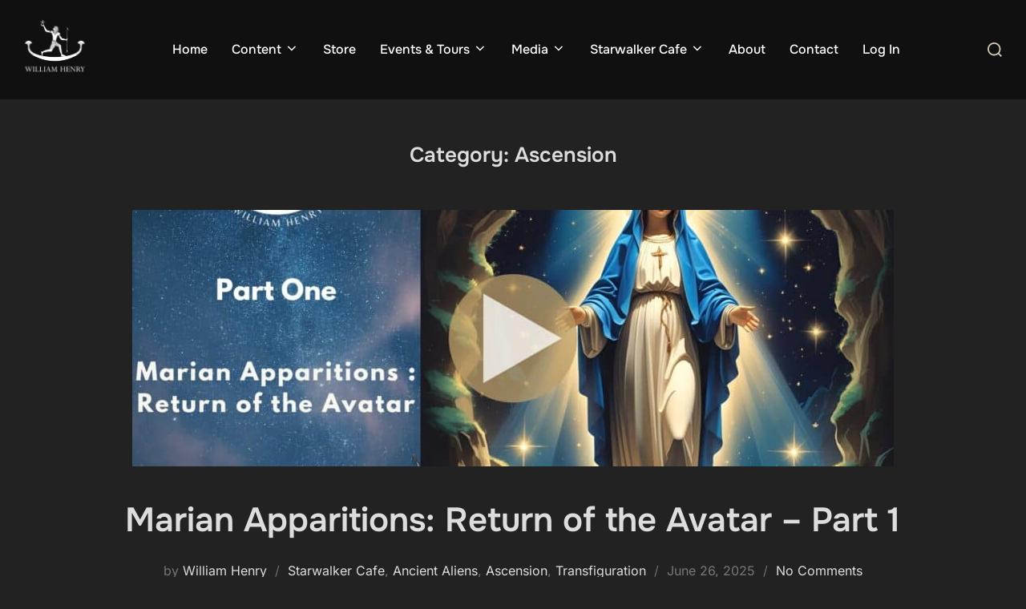

--- FILE ---
content_type: text/html; charset=UTF-8
request_url: https://www.williamhenry.net/category/ascension/page/2/
body_size: 28189
content:
<!DOCTYPE html>
<html lang="en-US" prefix="og: https://ogp.me/ns#" class="no-js">
<head>
	<meta charset="UTF-8" />
	<meta name="viewport" content="width=device-width, initial-scale=1" />
	<script>(function(html){html.className = html.className.replace(/\bno-js\b/,'js')})(document.documentElement);</script>

<!-- Search Engine Optimization by Rank Math - https://rankmath.com/ -->
<title>Ascension - Page 2 of 11 - William Henry</title>
<meta name="robots" content="index, follow, max-snippet:-1, max-video-preview:-1, max-image-preview:large"/>
<link rel="canonical" href="https://www.williamhenry.net/category/ascension/page/2/" />
<link rel="prev" href="https://www.williamhenry.net/category/ascension/" />
<link rel="next" href="https://www.williamhenry.net/category/ascension/page/3/" />
<meta property="og:locale" content="en_US" />
<meta property="og:type" content="article" />
<meta property="og:title" content="Ascension - Page 2 of 11 - William Henry" />
<meta property="og:url" content="https://www.williamhenry.net/category/ascension/page/2/" />
<meta property="og:site_name" content="William Henry" />
<meta property="og:image" content="https://www.williamhenry.net/wp-content/uploads/2025/02/SWC-Default-Social-Share-Image.jpg" />
<meta property="og:image:secure_url" content="https://www.williamhenry.net/wp-content/uploads/2025/02/SWC-Default-Social-Share-Image.jpg" />
<meta property="og:image:width" content="1200" />
<meta property="og:image:height" content="630" />
<meta property="og:image:alt" content="Screenshot of the homepage of WilliamHenry.net, showcasing navigation, featured content, and branding elements related to ancient wisdom and ascension." />
<meta property="og:image:type" content="image/jpeg" />
<meta name="twitter:card" content="summary_large_image" />
<meta name="twitter:title" content="Ascension - Page 2 of 11 - William Henry" />
<meta name="twitter:image" content="https://www.williamhenry.net/wp-content/uploads/2025/02/SWC-Default-Social-Share-Image.jpg" />
<meta name="twitter:label1" content="Posts" />
<meta name="twitter:data1" content="103" />
<script type="application/ld+json" class="rank-math-schema">{"@context":"https://schema.org","@graph":[{"@type":"Person","@id":"https://www.williamhenry.net/#person","name":"William Henry","image":{"@type":"ImageObject","@id":"https://www.williamhenry.net/#logo","url":"https://www.williamhenry.net/wp-content/uploads/2024/12/cropped-cropped-starwalker_white-1.png","contentUrl":"https://www.williamhenry.net/wp-content/uploads/2024/12/cropped-cropped-starwalker_white-1.png","caption":"William Henry","inLanguage":"en-US","width":"200","height":"165"}},{"@type":"WebSite","@id":"https://www.williamhenry.net/#website","url":"https://www.williamhenry.net","name":"William Henry","alternateName":"William Henry","publisher":{"@id":"https://www.williamhenry.net/#person"},"inLanguage":"en-US"},{"@type":"BreadcrumbList","@id":"https://www.williamhenry.net/category/ascension/page/2/#breadcrumb","itemListElement":[{"@type":"ListItem","position":"1","item":{"@id":"https://www.williamhenry.net","name":"Home"}},{"@type":"ListItem","position":"2","item":{"@id":"https://www.williamhenry.net/category/ascension/","name":"Ascension"}}]},{"@type":"CollectionPage","@id":"https://www.williamhenry.net/category/ascension/page/2/#webpage","url":"https://www.williamhenry.net/category/ascension/page/2/","name":"Ascension - Page 2 of 11 - William Henry","isPartOf":{"@id":"https://www.williamhenry.net/#website"},"inLanguage":"en-US","breadcrumb":{"@id":"https://www.williamhenry.net/category/ascension/page/2/#breadcrumb"}}]}</script>
<!-- /Rank Math WordPress SEO plugin -->

<link rel='dns-prefetch' href='//maps.googleapis.com' />
<link rel='dns-prefetch' href='//meet.jit.si' />
<link rel='dns-prefetch' href='//a.omappapi.com' />
<link rel='dns-prefetch' href='//www.googletagmanager.com' />
<link rel='dns-prefetch' href='//cdnjs.cloudflare.com' />
<link rel='dns-prefetch' href='//fonts.googleapis.com' />
<link rel="alternate" type="application/rss+xml" title="William Henry &raquo; Feed" href="https://www.williamhenry.net/feed/" />
<link rel="alternate" type="application/rss+xml" title="William Henry &raquo; Comments Feed" href="https://www.williamhenry.net/comments/feed/" />
<link rel="alternate" type="text/calendar" title="William Henry &raquo; iCal Feed" href="https://www.williamhenry.net/events/?ical=1" />
<link rel="alternate" type="application/rss+xml" title="William Henry &raquo; Ascension Category Feed" href="https://www.williamhenry.net/category/ascension/feed/" />
<style id='wp-img-auto-sizes-contain-inline-css'>
img:is([sizes=auto i],[sizes^="auto," i]){contain-intrinsic-size:3000px 1500px}
/*# sourceURL=wp-img-auto-sizes-contain-inline-css */
</style>
<link rel='stylesheet' id='optinmonster-memberpress-css' href='https://www.williamhenry.net/wp-content/plugins/optinmonster/assets/dist/css/memberpress.min.css?ver=2.16.22' media='all' />
<link rel='stylesheet' id='genesis-blocks-style-css-css' href='https://www.williamhenry.net/wp-content/plugins/genesis-blocks/dist/style-blocks.build.css?ver=1764969609' media='all' />
<link rel='stylesheet' id='mp-theme-css' href='https://www.williamhenry.net/wp-content/plugins/memberpress/css/ui/theme.css?ver=1.12.11' media='all' />
<link rel='stylesheet' id='sbi_styles-css' href='https://www.williamhenry.net/wp-content/plugins/instagram-feed/css/sbi-styles.min.css?ver=6.10.0' media='all' />
<style id='wp-emoji-styles-inline-css'>

	img.wp-smiley, img.emoji {
		display: inline !important;
		border: none !important;
		box-shadow: none !important;
		height: 1em !important;
		width: 1em !important;
		margin: 0 0.07em !important;
		vertical-align: -0.1em !important;
		background: none !important;
		padding: 0 !important;
	}
/*# sourceURL=wp-emoji-styles-inline-css */
</style>
<link rel='stylesheet' id='wp-block-library-css' href='https://www.williamhenry.net/wp-includes/css/dist/block-library/style.min.css?ver=c38d9eb7a6b0d64ac7a127167e5c8da7' media='all' />
<style id='wp-block-paragraph-inline-css'>
.is-small-text{font-size:.875em}.is-regular-text{font-size:1em}.is-large-text{font-size:2.25em}.is-larger-text{font-size:3em}.has-drop-cap:not(:focus):first-letter{float:left;font-size:8.4em;font-style:normal;font-weight:100;line-height:.68;margin:.05em .1em 0 0;text-transform:uppercase}body.rtl .has-drop-cap:not(:focus):first-letter{float:none;margin-left:.1em}p.has-drop-cap.has-background{overflow:hidden}:root :where(p.has-background){padding:1.25em 2.375em}:where(p.has-text-color:not(.has-link-color)) a{color:inherit}p.has-text-align-left[style*="writing-mode:vertical-lr"],p.has-text-align-right[style*="writing-mode:vertical-rl"]{rotate:180deg}
/*# sourceURL=https://www.williamhenry.net/wp-includes/blocks/paragraph/style.min.css */
</style>
<link rel='stylesheet' id='wc-blocks-style-css' href='https://www.williamhenry.net/wp-content/plugins/woocommerce/assets/client/blocks/wc-blocks.css?ver=wc-10.4.3' media='all' />
<style id='global-styles-inline-css'>
:root{--wp--preset--aspect-ratio--square: 1;--wp--preset--aspect-ratio--4-3: 4/3;--wp--preset--aspect-ratio--3-4: 3/4;--wp--preset--aspect-ratio--3-2: 3/2;--wp--preset--aspect-ratio--2-3: 2/3;--wp--preset--aspect-ratio--16-9: 16/9;--wp--preset--aspect-ratio--9-16: 9/16;--wp--preset--color--black: #000000;--wp--preset--color--cyan-bluish-gray: #abb8c3;--wp--preset--color--white: #ffffff;--wp--preset--color--pale-pink: #f78da7;--wp--preset--color--vivid-red: #cf2e2e;--wp--preset--color--luminous-vivid-orange: #ff6900;--wp--preset--color--luminous-vivid-amber: #fcb900;--wp--preset--color--light-green-cyan: #7bdcb5;--wp--preset--color--vivid-green-cyan: #00d084;--wp--preset--color--pale-cyan-blue: #8ed1fc;--wp--preset--color--vivid-cyan-blue: #0693e3;--wp--preset--color--vivid-purple: #9b51e0;--wp--preset--color--primary: #101010;--wp--preset--color--secondary: #0bb4aa;--wp--preset--color--header-footer: #101010;--wp--preset--color--tertiary: #6C6C77;--wp--preset--color--lightgrey: #D9D9D9;--wp--preset--color--foreground: #000;--wp--preset--color--background: #f9fafd;--wp--preset--color--light-background: #ffffff;--wp--preset--gradient--vivid-cyan-blue-to-vivid-purple: linear-gradient(135deg,rgb(6,147,227) 0%,rgb(155,81,224) 100%);--wp--preset--gradient--light-green-cyan-to-vivid-green-cyan: linear-gradient(135deg,rgb(122,220,180) 0%,rgb(0,208,130) 100%);--wp--preset--gradient--luminous-vivid-amber-to-luminous-vivid-orange: linear-gradient(135deg,rgb(252,185,0) 0%,rgb(255,105,0) 100%);--wp--preset--gradient--luminous-vivid-orange-to-vivid-red: linear-gradient(135deg,rgb(255,105,0) 0%,rgb(207,46,46) 100%);--wp--preset--gradient--very-light-gray-to-cyan-bluish-gray: linear-gradient(135deg,rgb(238,238,238) 0%,rgb(169,184,195) 100%);--wp--preset--gradient--cool-to-warm-spectrum: linear-gradient(135deg,rgb(74,234,220) 0%,rgb(151,120,209) 20%,rgb(207,42,186) 40%,rgb(238,44,130) 60%,rgb(251,105,98) 80%,rgb(254,248,76) 100%);--wp--preset--gradient--blush-light-purple: linear-gradient(135deg,rgb(255,206,236) 0%,rgb(152,150,240) 100%);--wp--preset--gradient--blush-bordeaux: linear-gradient(135deg,rgb(254,205,165) 0%,rgb(254,45,45) 50%,rgb(107,0,62) 100%);--wp--preset--gradient--luminous-dusk: linear-gradient(135deg,rgb(255,203,112) 0%,rgb(199,81,192) 50%,rgb(65,88,208) 100%);--wp--preset--gradient--pale-ocean: linear-gradient(135deg,rgb(255,245,203) 0%,rgb(182,227,212) 50%,rgb(51,167,181) 100%);--wp--preset--gradient--electric-grass: linear-gradient(135deg,rgb(202,248,128) 0%,rgb(113,206,126) 100%);--wp--preset--gradient--midnight: linear-gradient(135deg,rgb(2,3,129) 0%,rgb(40,116,252) 100%);--wp--preset--gradient--black-primary: linear-gradient(180deg, var(--wp--preset--color--secondary) 0%, var(--wp--preset--color--secondary) 73%, var(--wp--preset--color--background) 73%, var(--wp--preset--color--background) 100%);--wp--preset--gradient--black-secondary: linear-gradient(135deg,rgba(0,0,0,1) 50%,var(--wp--preset--color--tertiary) 100%);--wp--preset--font-size--small: clamp(14px, 0.875rem + ((1vw - 3.2px) * 0.227), 16px);--wp--preset--font-size--medium: clamp(16px, 1rem + ((1vw - 3.2px) * 0.455), 20px);--wp--preset--font-size--large: clamp(22px, 1.375rem + ((1vw - 3.2px) * 1.591), 36px);--wp--preset--font-size--x-large: clamp(30px, 1.875rem + ((1vw - 3.2px) * 2.273), 50px);--wp--preset--font-size--x-small: clamp(14px, 0.875rem + ((1vw - 3.2px) * 1), 14px);--wp--preset--font-size--max-36: clamp(24px, 1.5rem + ((1vw - 3.2px) * 1.364), 36px);--wp--preset--font-size--max-48: clamp(26px, 1.625rem + ((1vw - 3.2px) * 2.5), 48px);--wp--preset--font-size--max-60: clamp(30px, 1.875rem + ((1vw - 3.2px) * 3.409), 60px);--wp--preset--font-size--max-72: clamp(38px, 2.375rem + ((1vw - 3.2px) * 3.864), 72px);--wp--preset--spacing--20: 0.44rem;--wp--preset--spacing--30: 0.67rem;--wp--preset--spacing--40: 1rem;--wp--preset--spacing--50: 1.5rem;--wp--preset--spacing--60: 2.25rem;--wp--preset--spacing--70: 3.38rem;--wp--preset--spacing--80: 5.06rem;--wp--preset--spacing--x-small: 20px;--wp--preset--spacing--small: 40px;--wp--preset--spacing--medium: 60px;--wp--preset--spacing--large: 80px;--wp--preset--spacing--x-large: 100px;--wp--preset--shadow--natural: 6px 6px 9px rgba(0, 0, 0, 0.2);--wp--preset--shadow--deep: 12px 12px 50px rgba(0, 0, 0, 0.4);--wp--preset--shadow--sharp: 6px 6px 0px rgba(0, 0, 0, 0.2);--wp--preset--shadow--outlined: 6px 6px 0px -3px rgb(255, 255, 255), 6px 6px rgb(0, 0, 0);--wp--preset--shadow--crisp: 6px 6px 0px rgb(0, 0, 0);--wp--custom--font-weight--black: 900;--wp--custom--font-weight--bold: 700;--wp--custom--font-weight--extra-bold: 800;--wp--custom--font-weight--light: 300;--wp--custom--font-weight--medium: 500;--wp--custom--font-weight--regular: 400;--wp--custom--font-weight--semi-bold: 600;--wp--custom--line-height--body: 1.75;--wp--custom--line-height--heading: 1.1;--wp--custom--line-height--medium: 1.5;--wp--custom--line-height--one: 1;--wp--custom--spacing--outer: 30px;}:root { --wp--style--global--content-size: 950px;--wp--style--global--wide-size: 1200px; }:where(body) { margin: 0; }.wp-site-blocks { padding-top: var(--wp--style--root--padding-top); padding-bottom: var(--wp--style--root--padding-bottom); }.has-global-padding { padding-right: var(--wp--style--root--padding-right); padding-left: var(--wp--style--root--padding-left); }.has-global-padding > .alignfull { margin-right: calc(var(--wp--style--root--padding-right) * -1); margin-left: calc(var(--wp--style--root--padding-left) * -1); }.has-global-padding :where(:not(.alignfull.is-layout-flow) > .has-global-padding:not(.wp-block-block, .alignfull)) { padding-right: 0; padding-left: 0; }.has-global-padding :where(:not(.alignfull.is-layout-flow) > .has-global-padding:not(.wp-block-block, .alignfull)) > .alignfull { margin-left: 0; margin-right: 0; }.wp-site-blocks > .alignleft { float: left; margin-right: 2em; }.wp-site-blocks > .alignright { float: right; margin-left: 2em; }.wp-site-blocks > .aligncenter { justify-content: center; margin-left: auto; margin-right: auto; }:where(.wp-site-blocks) > * { margin-block-start: 20px; margin-block-end: 0; }:where(.wp-site-blocks) > :first-child { margin-block-start: 0; }:where(.wp-site-blocks) > :last-child { margin-block-end: 0; }:root { --wp--style--block-gap: 20px; }:root :where(.is-layout-flow) > :first-child{margin-block-start: 0;}:root :where(.is-layout-flow) > :last-child{margin-block-end: 0;}:root :where(.is-layout-flow) > *{margin-block-start: 20px;margin-block-end: 0;}:root :where(.is-layout-constrained) > :first-child{margin-block-start: 0;}:root :where(.is-layout-constrained) > :last-child{margin-block-end: 0;}:root :where(.is-layout-constrained) > *{margin-block-start: 20px;margin-block-end: 0;}:root :where(.is-layout-flex){gap: 20px;}:root :where(.is-layout-grid){gap: 20px;}.is-layout-flow > .alignleft{float: left;margin-inline-start: 0;margin-inline-end: 2em;}.is-layout-flow > .alignright{float: right;margin-inline-start: 2em;margin-inline-end: 0;}.is-layout-flow > .aligncenter{margin-left: auto !important;margin-right: auto !important;}.is-layout-constrained > .alignleft{float: left;margin-inline-start: 0;margin-inline-end: 2em;}.is-layout-constrained > .alignright{float: right;margin-inline-start: 2em;margin-inline-end: 0;}.is-layout-constrained > .aligncenter{margin-left: auto !important;margin-right: auto !important;}.is-layout-constrained > :where(:not(.alignleft):not(.alignright):not(.alignfull)){max-width: var(--wp--style--global--content-size);margin-left: auto !important;margin-right: auto !important;}.is-layout-constrained > .alignwide{max-width: var(--wp--style--global--wide-size);}body .is-layout-flex{display: flex;}.is-layout-flex{flex-wrap: wrap;align-items: center;}.is-layout-flex > :is(*, div){margin: 0;}body .is-layout-grid{display: grid;}.is-layout-grid > :is(*, div){margin: 0;}body{font-size: var(--wp--preset--font-size--small);font-weight: var(--wp--custom--font-weight--regular);line-height: var(--wp--custom--line-height--body);--wp--style--root--padding-top: 0px;--wp--style--root--padding-right: 0px;--wp--style--root--padding-bottom: 0px;--wp--style--root--padding-left: 0px;}a:where(:not(.wp-element-button)){color: var(--wp--preset--color--primary);text-decoration: underline;}:root :where(.wp-element-button, .wp-block-button__link){background-color: #32373c;border-radius: 0;border-width: 0;color: #fff;font-family: inherit;font-size: inherit;font-style: inherit;font-weight: inherit;letter-spacing: inherit;line-height: inherit;padding-top: 10px;padding-right: 25px;padding-bottom: 10px;padding-left: 25px;text-decoration: none;text-transform: inherit;}.has-black-color{color: var(--wp--preset--color--black) !important;}.has-cyan-bluish-gray-color{color: var(--wp--preset--color--cyan-bluish-gray) !important;}.has-white-color{color: var(--wp--preset--color--white) !important;}.has-pale-pink-color{color: var(--wp--preset--color--pale-pink) !important;}.has-vivid-red-color{color: var(--wp--preset--color--vivid-red) !important;}.has-luminous-vivid-orange-color{color: var(--wp--preset--color--luminous-vivid-orange) !important;}.has-luminous-vivid-amber-color{color: var(--wp--preset--color--luminous-vivid-amber) !important;}.has-light-green-cyan-color{color: var(--wp--preset--color--light-green-cyan) !important;}.has-vivid-green-cyan-color{color: var(--wp--preset--color--vivid-green-cyan) !important;}.has-pale-cyan-blue-color{color: var(--wp--preset--color--pale-cyan-blue) !important;}.has-vivid-cyan-blue-color{color: var(--wp--preset--color--vivid-cyan-blue) !important;}.has-vivid-purple-color{color: var(--wp--preset--color--vivid-purple) !important;}.has-primary-color{color: var(--wp--preset--color--primary) !important;}.has-secondary-color{color: var(--wp--preset--color--secondary) !important;}.has-header-footer-color{color: var(--wp--preset--color--header-footer) !important;}.has-tertiary-color{color: var(--wp--preset--color--tertiary) !important;}.has-lightgrey-color{color: var(--wp--preset--color--lightgrey) !important;}.has-foreground-color{color: var(--wp--preset--color--foreground) !important;}.has-background-color{color: var(--wp--preset--color--background) !important;}.has-light-background-color{color: var(--wp--preset--color--light-background) !important;}.has-black-background-color{background-color: var(--wp--preset--color--black) !important;}.has-cyan-bluish-gray-background-color{background-color: var(--wp--preset--color--cyan-bluish-gray) !important;}.has-white-background-color{background-color: var(--wp--preset--color--white) !important;}.has-pale-pink-background-color{background-color: var(--wp--preset--color--pale-pink) !important;}.has-vivid-red-background-color{background-color: var(--wp--preset--color--vivid-red) !important;}.has-luminous-vivid-orange-background-color{background-color: var(--wp--preset--color--luminous-vivid-orange) !important;}.has-luminous-vivid-amber-background-color{background-color: var(--wp--preset--color--luminous-vivid-amber) !important;}.has-light-green-cyan-background-color{background-color: var(--wp--preset--color--light-green-cyan) !important;}.has-vivid-green-cyan-background-color{background-color: var(--wp--preset--color--vivid-green-cyan) !important;}.has-pale-cyan-blue-background-color{background-color: var(--wp--preset--color--pale-cyan-blue) !important;}.has-vivid-cyan-blue-background-color{background-color: var(--wp--preset--color--vivid-cyan-blue) !important;}.has-vivid-purple-background-color{background-color: var(--wp--preset--color--vivid-purple) !important;}.has-primary-background-color{background-color: var(--wp--preset--color--primary) !important;}.has-secondary-background-color{background-color: var(--wp--preset--color--secondary) !important;}.has-header-footer-background-color{background-color: var(--wp--preset--color--header-footer) !important;}.has-tertiary-background-color{background-color: var(--wp--preset--color--tertiary) !important;}.has-lightgrey-background-color{background-color: var(--wp--preset--color--lightgrey) !important;}.has-foreground-background-color{background-color: var(--wp--preset--color--foreground) !important;}.has-background-background-color{background-color: var(--wp--preset--color--background) !important;}.has-light-background-background-color{background-color: var(--wp--preset--color--light-background) !important;}.has-black-border-color{border-color: var(--wp--preset--color--black) !important;}.has-cyan-bluish-gray-border-color{border-color: var(--wp--preset--color--cyan-bluish-gray) !important;}.has-white-border-color{border-color: var(--wp--preset--color--white) !important;}.has-pale-pink-border-color{border-color: var(--wp--preset--color--pale-pink) !important;}.has-vivid-red-border-color{border-color: var(--wp--preset--color--vivid-red) !important;}.has-luminous-vivid-orange-border-color{border-color: var(--wp--preset--color--luminous-vivid-orange) !important;}.has-luminous-vivid-amber-border-color{border-color: var(--wp--preset--color--luminous-vivid-amber) !important;}.has-light-green-cyan-border-color{border-color: var(--wp--preset--color--light-green-cyan) !important;}.has-vivid-green-cyan-border-color{border-color: var(--wp--preset--color--vivid-green-cyan) !important;}.has-pale-cyan-blue-border-color{border-color: var(--wp--preset--color--pale-cyan-blue) !important;}.has-vivid-cyan-blue-border-color{border-color: var(--wp--preset--color--vivid-cyan-blue) !important;}.has-vivid-purple-border-color{border-color: var(--wp--preset--color--vivid-purple) !important;}.has-primary-border-color{border-color: var(--wp--preset--color--primary) !important;}.has-secondary-border-color{border-color: var(--wp--preset--color--secondary) !important;}.has-header-footer-border-color{border-color: var(--wp--preset--color--header-footer) !important;}.has-tertiary-border-color{border-color: var(--wp--preset--color--tertiary) !important;}.has-lightgrey-border-color{border-color: var(--wp--preset--color--lightgrey) !important;}.has-foreground-border-color{border-color: var(--wp--preset--color--foreground) !important;}.has-background-border-color{border-color: var(--wp--preset--color--background) !important;}.has-light-background-border-color{border-color: var(--wp--preset--color--light-background) !important;}.has-vivid-cyan-blue-to-vivid-purple-gradient-background{background: var(--wp--preset--gradient--vivid-cyan-blue-to-vivid-purple) !important;}.has-light-green-cyan-to-vivid-green-cyan-gradient-background{background: var(--wp--preset--gradient--light-green-cyan-to-vivid-green-cyan) !important;}.has-luminous-vivid-amber-to-luminous-vivid-orange-gradient-background{background: var(--wp--preset--gradient--luminous-vivid-amber-to-luminous-vivid-orange) !important;}.has-luminous-vivid-orange-to-vivid-red-gradient-background{background: var(--wp--preset--gradient--luminous-vivid-orange-to-vivid-red) !important;}.has-very-light-gray-to-cyan-bluish-gray-gradient-background{background: var(--wp--preset--gradient--very-light-gray-to-cyan-bluish-gray) !important;}.has-cool-to-warm-spectrum-gradient-background{background: var(--wp--preset--gradient--cool-to-warm-spectrum) !important;}.has-blush-light-purple-gradient-background{background: var(--wp--preset--gradient--blush-light-purple) !important;}.has-blush-bordeaux-gradient-background{background: var(--wp--preset--gradient--blush-bordeaux) !important;}.has-luminous-dusk-gradient-background{background: var(--wp--preset--gradient--luminous-dusk) !important;}.has-pale-ocean-gradient-background{background: var(--wp--preset--gradient--pale-ocean) !important;}.has-electric-grass-gradient-background{background: var(--wp--preset--gradient--electric-grass) !important;}.has-midnight-gradient-background{background: var(--wp--preset--gradient--midnight) !important;}.has-black-primary-gradient-background{background: var(--wp--preset--gradient--black-primary) !important;}.has-black-secondary-gradient-background{background: var(--wp--preset--gradient--black-secondary) !important;}.has-small-font-size{font-size: var(--wp--preset--font-size--small) !important;}.has-medium-font-size{font-size: var(--wp--preset--font-size--medium) !important;}.has-large-font-size{font-size: var(--wp--preset--font-size--large) !important;}.has-x-large-font-size{font-size: var(--wp--preset--font-size--x-large) !important;}.has-x-small-font-size{font-size: var(--wp--preset--font-size--x-small) !important;}.has-max-36-font-size{font-size: var(--wp--preset--font-size--max-36) !important;}.has-max-48-font-size{font-size: var(--wp--preset--font-size--max-48) !important;}.has-max-60-font-size{font-size: var(--wp--preset--font-size--max-60) !important;}.has-max-72-font-size{font-size: var(--wp--preset--font-size--max-72) !important;}
/*# sourceURL=global-styles-inline-css */
</style>

<link rel='stylesheet' id='fca-ept-editor-style-css' href='https://www.williamhenry.net/wp-content/plugins/easy-pricing-tables/assets/blocks/editor/fca-ept-editor.min.css?ver=4.1.1' media='all' />
<link rel='stylesheet' id='fca-ept-layout1-style-css' href='https://www.williamhenry.net/wp-content/plugins/easy-pricing-tables/assets/blocks/layout1/fca-ept-layout1.min.css?ver=4.1.1' media='all' />
<link rel='stylesheet' id='fca-ept-layout2-style-css' href='https://www.williamhenry.net/wp-content/plugins/easy-pricing-tables/assets/blocks/layout2/fca-ept-layout2.min.css?ver=4.1.1' media='all' />
<link rel='stylesheet' id='auth0-widget-css' href='https://www.williamhenry.net/wp-content/plugins/auth0/assets/css/main.css?ver=4.6.2' media='all' />
<link rel='stylesheet' id='woocommerce-layout-css' href='https://www.williamhenry.net/wp-content/plugins/woocommerce/assets/css/woocommerce-layout.css?ver=10.4.3' media='all' />
<link rel='stylesheet' id='woocommerce-smallscreen-css' href='https://www.williamhenry.net/wp-content/plugins/woocommerce/assets/css/woocommerce-smallscreen.css?ver=10.4.3' media='only screen and (max-width: 768px)' />
<link rel='stylesheet' id='woocommerce-general-css' href='https://www.williamhenry.net/wp-content/plugins/woocommerce/assets/css/woocommerce.css?ver=10.4.3' media='all' />
<style id='woocommerce-inline-inline-css'>
.woocommerce form .form-row .required { visibility: visible; }
/*# sourceURL=woocommerce-inline-inline-css */
</style>
<link rel='stylesheet' id='font-awesome-css' href='https://cdnjs.cloudflare.com/ajax/libs/font-awesome/6.0.0-beta3/css/all.min.css?ver=c38d9eb7a6b0d64ac7a127167e5c8da7' media='all' />
<link rel='stylesheet' id='if-menu-site-css-css' href='https://www.williamhenry.net/wp-content/plugins/if-menu/assets/if-menu-site.css?ver=c38d9eb7a6b0d64ac7a127167e5c8da7' media='all' />
<link rel='stylesheet' id='inspiro-google-fonts-css' href='https://www.williamhenry.net/wp-content/fonts/a1c014797f51f9bf49c7c084e0922cd7.css?ver=2.1.3' media='all' />
<link rel='stylesheet' id='inspiro-style-css' href='https://www.williamhenry.net/wp-content/themes/inspiro/assets/css/minified/style.min.css?ver=2.1.3' media='all' />
<style id='inspiro-style-inline-css'>
body, button, input, select, textarea {
font-family: 'Inter', sans-serif;
font-weight: 400;
}
@media screen and (min-width: 782px) {
body, button, input, select, textarea {
font-size: 16px;
line-height: 1.8;
} }
body:not(.wp-custom-logo) a.custom-logo-text {
font-family: 'Onest', sans-serif;
font-weight: 700;
text-transform: uppercase;
}
@media screen and (min-width: 782px) {
body:not(.wp-custom-logo) a.custom-logo-text {
font-size: 26px;
line-height: 1.8;
} }
h1, h2, h3, h4, h5, h6, .home.blog .entry-title, .page .entry-title, .page-title, #comments>h3, #respond>h3, .wp-block-button a, .entry-footer {
font-family: 'Onest', sans-serif;
font-weight: 600;
line-height: 1.4;
}
.home.blog .entry-title, .single .entry-title, .single .entry-cover-image .entry-header .entry-title {
font-size: 24px;
font-weight: 600;
line-height: 1.4;
}
@media screen and (min-width: 641px) and (max-width: 1024px) {
.home.blog .entry-title, .single .entry-title, .single .entry-cover-image .entry-header .entry-title {
font-size: 32px;
} }
@media screen and (min-width: 1025px) {
.home.blog .entry-title, .single .entry-title, .single .entry-cover-image .entry-header .entry-title {
font-size: 45px;
} }
.page .entry-title, .page-title, .page .entry-cover-image .entry-header .entry-title {
font-size: 24px;
font-weight: 600;
line-height: 1.4;
text-align: left;
}
@media screen and (min-width: 641px) and (max-width: 1024px) {
.page .entry-title, .page-title, .page .entry-cover-image .entry-header .entry-title {
font-size: 32px;
} }
@media screen and (min-width: 1025px) {
.page .entry-title, .page-title, .page .entry-cover-image .entry-header .entry-title {
font-size: 45px;
} }
.entry-content h1, .widget-area h1, h1:not(.entry-title):not(.page-title):not(.site-title) {
font-size: 24px;
font-weight: 600;
line-height: 1.4;
}
@media screen and (min-width: 641px) and (max-width: 1024px) {
.entry-content h1, .widget-area h1, h1:not(.entry-title):not(.page-title):not(.site-title) {
font-size: 32px;
} }
@media screen and (min-width: 1025px) {
.entry-content h1, .widget-area h1, h1:not(.entry-title):not(.page-title):not(.site-title) {
font-size: 45px;
} }
.entry-content h2, .page-content h2, .comment-content h2 {
font-size: 30px;
font-weight: 600;
line-height: 1.4;
}
.entry-content h3, .page-content h3, .comment-content h3 {
font-size: 24px;
font-weight: 600;
line-height: 1.4;
}
.entry-content h4, .page-content h4, .comment-content h4 {
font-size: 16px;
font-weight: 600;
line-height: 1.4;
}
.entry-content h5, .page-content h5, .comment-content h5 {
font-size: 14px;
font-weight: 600;
line-height: 1.4;
}
.entry-content h6, .page-content h6, .comment-content h6 {
font-size: 13px;
font-weight: 600;
line-height: 1.4;
}
.site-title {
font-family: 'Inter', sans-serif;
font-weight: 700;
line-height: 1.25;
}
@media screen and (min-width: 782px) {
.site-title {
font-size: 80px;
} }
.site-description {
font-family: 'Inter', sans-serif;
line-height: 1.8;
}
@media screen and (min-width: 782px) {
.site-description {
font-size: 20px;
} }
.custom-header-button {
font-family: 'Inter', sans-serif;
line-height: 1.8;
}
@media screen and (min-width: 782px) {
.custom-header-button {
font-size: 16px;
} }
.navbar-nav a {
font-family: 'Onest', sans-serif;
font-weight: 500;
line-height: 1.8;
}
@media screen and (min-width: 782px) {
.navbar-nav a {
font-size: 16px;
} }
@media screen and (max-width: 64em) {
.navbar-nav li a {
font-family: 'Onest', sans-serif;
font-size: 16px;
font-weight: 600;
text-transform: uppercase;
line-height: 1.8;
} }


		:root {
			--container-width: 1200px;
			--container-width-narrow: 950px;
			--container-padding: 30px;
		}
		
		/* Dynamic responsive padding media queries */
		@media (max-width: 1260px) {
			.wrap,
			.inner-wrap,
			.page .entry-content,
			.page:not(.inspiro-front-page) .entry-footer,
			.single .entry-wrapper,
			.single.has-sidebar.page-layout-sidebar-right .entry-header .inner-wrap,
			.wp-block-group > .wp-block-group__inner-container {
				padding-left: 30px;
				padding-right: 30px;
			}
		}
		
		@media (max-width: 1010px) {
			.single .entry-header .inner-wrap,
			.single .entry-content,
			.single .entry-footer,
			#comments {
				padding-left: 30px;
				padding-right: 30px;
			}
		}
		
/*# sourceURL=inspiro-style-inline-css */
</style>
<link rel='stylesheet' id='inspiro-colors-dark-css' href='https://www.williamhenry.net/wp-content/themes/inspiro/assets/css/minified/colors-dark.min.css?ver=2.1.3' media='all' />
<link rel='stylesheet' id='evcal_google_fonts-css' href='https://fonts.googleapis.com/css?family=Noto+Sans%3A400%2C400italic%2C700%7CPoppins%3A700%2C800%2C900&#038;subset=latin%2Clatin-ext&#038;ver=2.4.9' media='all' />
<link rel='stylesheet' id='evcal_cal_default-css' href='//www.williamhenry.net/wp-content/plugins/eventon-lite/assets/css/eventon_styles.css?ver=2.4.9' media='all' />
<link rel='stylesheet' id='evo_font_icons-css' href='//www.williamhenry.net/wp-content/plugins/eventon-lite/assets/fonts/all.css?ver=2.4.9' media='all' />
<link rel='stylesheet' id='eventon_dynamic_styles-css' href='//www.williamhenry.net/wp-content/plugins/eventon-lite/assets/css/eventon_dynamic_styles.css?ver=2.4.9' media='all' />
<link rel='stylesheet' id='slb_core-css' href='https://www.williamhenry.net/wp-content/plugins/simple-lightbox/client/css/app.css?ver=2.9.4' media='all' />
<link rel='stylesheet' id='heateor_sss_frontend_css-css' href='https://www.williamhenry.net/wp-content/plugins/sassy-social-share/public/css/sassy-social-share-public.css?ver=3.3.79' media='all' />
<style id='heateor_sss_frontend_css-inline-css'>
.heateor_sss_button_instagram span.heateor_sss_svg,a.heateor_sss_instagram span.heateor_sss_svg{background:radial-gradient(circle at 30% 107%,#fdf497 0,#fdf497 5%,#fd5949 45%,#d6249f 60%,#285aeb 90%)}.heateor_sss_horizontal_sharing .heateor_sss_svg,.heateor_sss_standard_follow_icons_container .heateor_sss_svg{color:#fff;border-width:0px;border-style:solid;border-color:transparent}.heateor_sss_horizontal_sharing .heateorSssTCBackground{color:#666}.heateor_sss_horizontal_sharing span.heateor_sss_svg:hover,.heateor_sss_standard_follow_icons_container span.heateor_sss_svg:hover{border-color:transparent;}.heateor_sss_vertical_sharing span.heateor_sss_svg,.heateor_sss_floating_follow_icons_container span.heateor_sss_svg{color:#fff;border-width:0px;border-style:solid;border-color:transparent;}.heateor_sss_vertical_sharing .heateorSssTCBackground{color:#666;}.heateor_sss_vertical_sharing span.heateor_sss_svg:hover,.heateor_sss_floating_follow_icons_container span.heateor_sss_svg:hover{border-color:transparent;}@media screen and (max-width:783px) {.heateor_sss_vertical_sharing{display:none!important}}div.heateor_sss_mobile_footer{display:none;}@media screen and (max-width:783px){div.heateor_sss_bottom_sharing .heateorSssTCBackground{background-color:white}div.heateor_sss_bottom_sharing{width:100%!important;left:0!important;}div.heateor_sss_bottom_sharing a{width:11.111111111111% !important;}div.heateor_sss_bottom_sharing .heateor_sss_svg{width: 100% !important;}div.heateor_sss_bottom_sharing div.heateorSssTotalShareCount{font-size:1em!important;line-height:28px!important}div.heateor_sss_bottom_sharing div.heateorSssTotalShareText{font-size:.7em!important;line-height:0px!important}div.heateor_sss_mobile_footer{display:block;height:40px;}.heateor_sss_bottom_sharing{padding:0!important;display:block!important;width:auto!important;bottom:-2px!important;top: auto!important;}.heateor_sss_bottom_sharing .heateor_sss_square_count{line-height:inherit;}.heateor_sss_bottom_sharing .heateorSssSharingArrow{display:none;}.heateor_sss_bottom_sharing .heateorSssTCBackground{margin-right:1.1em!important}}
/*# sourceURL=heateor_sss_frontend_css-inline-css */
</style>
<style id='block-visibility-screen-size-styles-inline-css'>
/* Large screens (desktops, 992px and up) */
@media ( min-width: 992px ) {
	.block-visibility-hide-large-screen {
		display: none !important;
	}
}

/* Medium screens (tablets, between 768px and 992px) */
@media ( min-width: 768px ) and ( max-width: 991.98px ) {
	.block-visibility-hide-medium-screen {
		display: none !important;
	}
}

/* Small screens (mobile devices, less than 768px) */
@media ( max-width: 767.98px ) {
	.block-visibility-hide-small-screen {
		display: none !important;
	}
}
/*# sourceURL=block-visibility-screen-size-styles-inline-css */
</style>
<!--n2css--><!--n2js--><script id="real3d-flipbook-global-js-extra">
var flipbookOptions_global = {"pages":[],"pdfUrl":"","printPdfUrl":"","tableOfContent":[],"id":"","bookId":"","date":"","lightboxThumbnailUrl":"","mode":"normal","viewMode":"webgl","pageTextureSize":"2048","pageTextureSizeSmall":"1500","pageTextureSizeMobile":"","pageTextureSizeMobileSmall":"1024","minPixelRatio":"1","pdfTextLayer":"true","zoomMin":"0.9","zoomStep":"2","zoomSize":"","zoomReset":"false","doubleClickZoom":"true","pageDrag":"true","singlePageMode":"false","pageFlipDuration":"1","sound":"true","startPage":"1","pageNumberOffset":"0","deeplinking":{"enabled":"false","prefix":""},"responsiveView":"true","responsiveViewTreshold":"768","responsiveViewRatio":"1","cover":"true","backCover":"true","scaleCover":"false","pageCaptions":"false","height":"400","responsiveHeight":"true","containerRatio":"","thumbnailsOnStart":"false","contentOnStart":"false","searchOnStart":"","searchResultsThumbs":"false","tableOfContentCloseOnClick":"true","thumbsCloseOnClick":"true","autoplayOnStart":"false","autoplayInterval":"3000","autoplayLoop":"true","autoplayStartPage":"1","rightToLeft":"false","pageWidth":"","pageHeight":"","thumbSize":"130","logoImg":"","logoUrl":"","logoUrlTarget":"","logoCSS":"position:absolute;left:0;top:0;","menuSelector":"","zIndex":"auto","preloaderText":"","googleAnalyticsTrackingCode":"","pdfBrowserViewerIfIE":"false","modeMobile":"","viewModeMobile":"","aspectMobile":"","aspectRatioMobile":"0.71","singlePageModeIfMobile":"false","logoHideOnMobile":"false","mobile":{"thumbnailsOnStart":"false","contentOnStart":"false","pagesInMemory":"6","bitmapResizeHeight":"","bitmapResizeQuality":"","currentPage":{"enabled":"false"},"pdfUrl":""},"lightboxCssClass":"","lightboxLink":"","lightboxLinkNewWindow":"true","lightboxBackground":"rgb(81, 85, 88)","lightboxBackgroundPattern":"","lightboxBackgroundImage":"","lightboxContainerCSS":"display:inline-block;padding:10px;","lightboxThumbnailHeight":"300","lightboxThumbnailUrlCSS":"display:block;","lightboxThumbnailInfo":"false","lightboxThumbnailInfoText":"","lightboxThumbnailInfoCSS":"top: 0;  width: 100%; height: 100%; font-size: 16px; color: #000; background: rgba(255,255,255,.8); ","showTitle":"false","showDate":"false","hideThumbnail":"false","lightboxText":"","lightboxTextCSS":"display:block;","lightboxTextPosition":"top","lightBoxOpened":"false","lightBoxFullscreen":"false","lightboxStartPage":"","lightboxMarginV":"0","lightboxMarginH":"0","lights":"true","lightPositionX":"0","lightPositionY":"150","lightPositionZ":"1400","lightIntensity":"0.6","shadows":"true","shadowMapSize":"2048","shadowOpacity":"0.2","shadowDistance":"15","pageHardness":"2","coverHardness":"2","pageRoughness":"1","pageMetalness":"0","pageSegmentsW":"6","pageSegmentsH":"1","pagesInMemory":"20","bitmapResizeHeight":"","bitmapResizeQuality":"","pageMiddleShadowSize":"4","pageMiddleShadowColorL":"#7F7F7F","pageMiddleShadowColorR":"#AAAAAA","antialias":"false","pan":"0","tilt":"0","rotateCameraOnMouseDrag":"true","panMax":"20","panMin":"-20","tiltMax":"0","tiltMin":"0","currentPage":{"enabled":"true","title":"Current page","hAlign":"left","vAlign":"top"},"btnAutoplay":{"enabled":"true","title":"Autoplay"},"btnNext":{"enabled":"true","title":"Next Page"},"btnLast":{"enabled":"false","title":"Last Page"},"btnPrev":{"enabled":"true","title":"Previous Page"},"btnFirst":{"enabled":"false","title":"First Page"},"btnZoomIn":{"enabled":"true","title":"Zoom in"},"btnZoomOut":{"enabled":"true","title":"Zoom out"},"btnToc":{"enabled":"true","title":"Table of Contents"},"btnThumbs":{"enabled":"true","title":"Pages"},"btnShare":{"enabled":"true","title":"Share"},"btnNotes":{"enabled":"false","title":"Notes"},"btnDownloadPages":{"enabled":"false","url":"","title":"Download pages"},"btnDownloadPdf":{"enabled":"true","url":"","title":"Download PDF","forceDownload":"true","openInNewWindow":"true"},"btnSound":{"enabled":"true","title":"Sound"},"btnExpand":{"enabled":"true","title":"Toggle fullscreen"},"btnSingle":{"enabled":"true","title":"Toggle single page"},"btnSearch":{"enabled":"false","title":"Search"},"search":{"enabled":"false","title":"Search"},"btnBookmark":{"enabled":"false","title":"Bookmark"},"btnPrint":{"enabled":"true","title":"Print"},"btnTools":{"enabled":"true","title":"Tools"},"btnClose":{"enabled":"true","title":"Close"},"whatsapp":{"enabled":"true"},"twitter":{"enabled":"true"},"facebook":{"enabled":"true"},"pinterest":{"enabled":"true"},"email":{"enabled":"true"},"linkedin":{"enabled":"true"},"digg":{"enabled":"false"},"reddit":{"enabled":"false"},"shareUrl":"","shareTitle":"","shareImage":"","layout":"1","icons":"FontAwesome","skin":"light","useFontAwesome5":"true","sideNavigationButtons":"true","menuNavigationButtons":"false","backgroundColor":"rgb(81, 85, 88)","backgroundPattern":"","backgroundImage":"","backgroundTransparent":"false","menuBackground":"","menuShadow":"","menuMargin":"0","menuPadding":"0","menuOverBook":"false","menuFloating":"false","menuTransparent":"false","menu2Background":"","menu2Shadow":"","menu2Margin":"0","menu2Padding":"0","menu2OverBook":"true","menu2Floating":"false","menu2Transparent":"true","skinColor":"","skinBackground":"","hideMenu":"false","menuAlignHorizontal":"center","btnColor":"","btnColorHover":"","btnBackground":"none","btnRadius":"0","btnMargin":"0","btnSize":"18","btnPaddingV":"10","btnPaddingH":"10","btnShadow":"","btnTextShadow":"","btnBorder":"","arrowColor":"#fff","arrowColorHover":"#fff","arrowBackground":"rgba(0,0,0,0)","arrowBackgroundHover":"rgba(0, 0, 0, .15)","arrowRadius":"4","arrowMargin":"4","arrowSize":"40","arrowPadding":"10","arrowTextShadow":"0px 0px 1px rgba(0, 0, 0, 1)","arrowBorder":"","closeBtnColorHover":"#FFF","closeBtnBackground":"rgba(0,0,0,.4)","closeBtnRadius":"0","closeBtnMargin":"0","closeBtnSize":"20","closeBtnPadding":"5","closeBtnTextShadow":"","closeBtnBorder":"","floatingBtnColor":"","floatingBtnColorHover":"","floatingBtnBackground":"","floatingBtnBackgroundHover":"","floatingBtnRadius":"","floatingBtnMargin":"","floatingBtnSize":"","floatingBtnPadding":"","floatingBtnShadow":"","floatingBtnTextShadow":"","floatingBtnBorder":"","currentPageMarginV":"5","currentPageMarginH":"5","arrowsAlwaysEnabledForNavigation":"true","arrowsDisabledNotFullscreen":"true","touchSwipeEnabled":"true","fitToWidth":"false","rightClickEnabled":"true","linkColor":"rgba(0, 0, 0, 0)","linkColorHover":"rgba(255, 255, 0, 1)","linkOpacity":"0.4","linkTarget":"_blank","pdfAutoLinks":"false","disableRange":"false","strings":{"print":"Print","printLeftPage":"Print left page","printRightPage":"Print right page","printCurrentPage":"Print current page","printAllPages":"Print all pages","download":"Download","downloadLeftPage":"Download left page","downloadRightPage":"Download right page","downloadCurrentPage":"Download current page","downloadAllPages":"Download all pages","bookmarks":"Bookmarks","bookmarkLeftPage":"Bookmark left page","bookmarkRightPage":"Bookmark right page","bookmarkCurrentPage":"Bookmark current page","search":"Search","findInDocument":"Find in document","pagesFoundContaining":"pages found containing","noMatches":"No matches","matchesFound":"matches found","page":"Page","matches":"matches","thumbnails":"Thumbnails","tableOfContent":"Table of Contents","share":"Share","pressEscToClose":"Press ESC to close","password":"Password","addNote":"Add note","typeInYourNote":"Type in your note..."},"access":"free","backgroundMusic":"","cornerCurl":"false","pdfTools":{"pageHeight":1500,"thumbHeight":200,"quality":0.8,"textLayer":"true","autoConvert":"true"},"slug":"","convertPDFLinks":"true","convertPDFLinksWithClass":"","convertPDFLinksWithoutClass":"","overridePDFEmbedder":"true","overrideDflip":"true","overrideWonderPDFEmbed":"true","override3DFlipBook":"true","overridePDFjsViewer":"true","resumeReading":"false","previewPages":"","previewMode":"","sideBtnColor":"#fff","sideBtnColorHover":"#fff","sideBtnBackground":"rgba(0,0,0,.3)","sideBtnBackgroundHover":"","sideBtnRadius":"0","sideBtnMargin":"0","sideBtnSize":"25","sideBtnPaddingV":"10","sideBtnPaddingH":"10","sideBtnShadow":"","sideBtnTextShadow":"","sideBtnBorder":"","s":"a338c249"};
//# sourceURL=real3d-flipbook-global-js-extra
</script>
<script src="https://www.williamhenry.net/wp-includes/js/jquery/jquery.min.js?ver=3.7.1" id="jquery-core-js"></script>
<script src="https://www.williamhenry.net/wp-includes/js/jquery/jquery-migrate.min.js?ver=3.4.1" id="jquery-migrate-js"></script>
<script src="https://www.williamhenry.net/wp-content/plugins/related-posts-thumbnails/assets/js/front.min.js?ver=4.3.1" id="rpt_front_style-js"></script>
<script src="https://www.williamhenry.net/wp-content/plugins/related-posts-thumbnails/assets/js/lazy-load.js?ver=4.3.1" id="rpt-lazy-load-js"></script>
<script src="https://www.williamhenry.net/wp-content/plugins/woocommerce/assets/js/jquery-blockui/jquery.blockUI.min.js?ver=2.7.0-wc.10.4.3" id="wc-jquery-blockui-js" data-wp-strategy="defer"></script>
<script id="wc-add-to-cart-js-extra">
var wc_add_to_cart_params = {"ajax_url":"/wp-admin/admin-ajax.php","wc_ajax_url":"/?wc-ajax=%%endpoint%%","i18n_view_cart":"View cart","cart_url":"https://www.williamhenry.net/cart/","is_cart":"","cart_redirect_after_add":"no"};
//# sourceURL=wc-add-to-cart-js-extra
</script>
<script src="https://www.williamhenry.net/wp-content/plugins/woocommerce/assets/js/frontend/add-to-cart.min.js?ver=10.4.3" id="wc-add-to-cart-js" defer data-wp-strategy="defer"></script>
<script src="https://www.williamhenry.net/wp-content/plugins/woocommerce/assets/js/js-cookie/js.cookie.min.js?ver=2.1.4-wc.10.4.3" id="wc-js-cookie-js" data-wp-strategy="defer"></script>

<!-- Google tag (gtag.js) snippet added by Site Kit -->
<!-- Google Analytics snippet added by Site Kit -->
<script src="https://www.googletagmanager.com/gtag/js?id=GT-PLHC4L27" id="google_gtagjs-js" async></script>
<script id="google_gtagjs-js-after">
window.dataLayer = window.dataLayer || [];function gtag(){dataLayer.push(arguments);}
gtag("set","linker",{"domains":["www.williamhenry.net"]});
gtag("js", new Date());
gtag("set", "developer_id.dZTNiMT", true);
gtag("config", "GT-PLHC4L27");
 window._googlesitekit = window._googlesitekit || {}; window._googlesitekit.throttledEvents = []; window._googlesitekit.gtagEvent = (name, data) => { var key = JSON.stringify( { name, data } ); if ( !! window._googlesitekit.throttledEvents[ key ] ) { return; } window._googlesitekit.throttledEvents[ key ] = true; setTimeout( () => { delete window._googlesitekit.throttledEvents[ key ]; }, 5 ); gtag( "event", name, { ...data, event_source: "site-kit" } ); }; 
//# sourceURL=google_gtagjs-js-after
</script>
<link rel="https://api.w.org/" href="https://www.williamhenry.net/wp-json/" /><link rel="alternate" title="JSON" type="application/json" href="https://www.williamhenry.net/wp-json/wp/v2/categories/58" /><link rel="EditURI" type="application/rsd+xml" title="RSD" href="https://www.williamhenry.net/xmlrpc.php?rsd" />

<meta name="generator" content="Site Kit by Google 1.170.0" /><!-- Meta Pixel Code -->
<script>
  !function(f, b, e, v, n, t, s) {
    if (f.fbq) return;
    n = f.fbq = function() {
      n.callMethod ?
        n.callMethod.apply(n, arguments) : n.queue.push(arguments);
    };
    if (!f._fbq) f._fbq = n;
    n.push = n;
    n.loaded = !0;
    n.version = '2.0';
    n.queue = [];
    t = b.createElement(e); t.async = !0;
    t.src = v;
    s = b.getElementsByTagName(e)[0];
    s.parentNode.insertBefore(t, s);
  }(window, document, 'script', 'https://connect.facebook.net/en_US/fbevents.js');

  fbq('init', '637938879206385');
  fbq('track', 'PageView');
</script>

<noscript>
	<img height="1" width="1" style="display:none"
       src="https://www.facebook.com/tr?id=637938879206385&ev=PageView&noscript=1" />
</noscript>
<!-- End Meta Pixel Code -->
        <style>
            #related_posts_thumbnails li {
                border-right: 1px solid #dddddd;
                background-color: rgb(0,0,0)            }

            #related_posts_thumbnails li:hover {
                background-color: rgb(63,63,63);
            }

            .relpost_content {
                font-size: 12px;
                color: #333333;
            }

            .relpost-block-single {
                background-color: rgb(0,0,0);
                border-right: 1px solid #dddddd;
                border-left: 1px solid #dddddd;
                margin-right: -1px;
            }

            .relpost-block-single:hover {
                background-color: rgb(63,63,63);
            }
        </style>

        <meta name="tec-api-version" content="v1"><meta name="tec-api-origin" content="https://www.williamhenry.net"><link rel="alternate" href="https://www.williamhenry.net/wp-json/tribe/events/v1/" />    <script>
      document.addEventListener("DOMContentLoaded", function () {
        // Check if user is logged in via body class
        if (document.body.classList.contains("logged-in")) {
          // Select the join button (the one without the 'secondary' class)
          var joinBtn = document.querySelector("a.custom-header-button.button:not(.secondary)");
          if (joinBtn) {
            joinBtn.style.display = "none";
          }
        }
      });
    </script>
        <script>
        document.addEventListener("DOMContentLoaded", function() {
            console.log("DOM is fully loaded.");
            var wrapper = document.querySelector(".custom-header-button-wrapper");
            if (wrapper) {
                console.log("Wrapper found:", wrapper);

                // Create a new button
                var newButton = document.createElement("a");
                newButton.href = "https://www.williamhenry.net/william-henry-livestreams-and-replays/";
                newButton.className = "custom-header-button button secondary";
                newButton.textContent = "Watch William Live";

                // Append the new button to the wrapper
                wrapper.appendChild(newButton);
                console.log("New button added:", newButton);
            } else {
                console.log("Wrapper not found.");
            }
        });
    </script>
    	<noscript><style>.woocommerce-product-gallery{ opacity: 1 !important; }</style></noscript>
	<style>.recentcomments a{display:inline !important;padding:0 !important;margin:0 !important;}</style>		<style id="inspiro-custom-header-styles">
						.site-title a,
			.colors-dark .site-title a,
			.site-title a,
			body.has-header-image .site-title a,
			body.has-header-video .site-title a,
			body.has-header-image.colors-dark .site-title a,
			body.has-header-video.colors-dark .site-title a,
			body.has-header-image .site-title a,
			body.has-header-video .site-title a,
			.site-description,
			.colors-dark .site-description,
			.site-description,
			body.has-header-image .site-description,
			body.has-header-video .site-description,
			body.has-header-image.colors-dark .site-description,
			body.has-header-video.colors-dark .site-description,
			body.has-header-image .site-description,
			body.has-header-video .site-description {
				color: #cfc6b3;
			}

			
						.custom-header-button {
				color: #cfc6b3;
				border-color: #cfc6b3;
			}

			
						.custom-header-button:hover {
				color: #ffffff;
			}

			
						.custom-header-button:hover {
				background-color: #10258c !important;
				border-color: #10258c !important;
			}

			
			
			
						.headroom--not-top .navbar,
			.has-header-image.home.blog .headroom--not-top .navbar,
			.has-header-image.inspiro-front-page .headroom--not-top .navbar,
			.has-header-video.home.blog .headroom--not-top .navbar,
			.has-header-video.inspiro-front-page .headroom--not-top .navbar {
				background-color: #152833;
			}

			
						.sb-search .sb-search-button-open .sb-icon-search .svg-icon,
			.sb-search .sb-search-button-close .sb-icon-search .svg-icon {
				fill: #cfc6b3;
			}

			
            
            
						.navbar-toggle .icon-bar {
				background: #cfc6b3;
			}

			
						a.custom-logo-text {
				color: #cfc6b3;
			}

			
						a.custom-logo-text:hover {
				color: #cfc6b3;
			}

			
			

			/* hero section */
						#scroll-to-content:before {
				border-color: #10258c;
			}

			
						.has-header-image .custom-header-media:before {
				background-image: linear-gradient(to bottom,
				rgba(0, 0, 0, 0.3) 0%,
				rgba(0, 0, 0, 0.5) 100%);

				/*background-image: linear-gradient(to bottom, rgba(0, 0, 0, .7) 0%, rgba(0, 0, 0, 0.5) 100%)*/
			}


			

			/* content */
						.entry-content a:not(.wp-element-button),
			.entry-summary a, .comment-content a, .posts-navigation a {
				color: #9fcbeb;
			}

			
						.entry-content a:not(.wp-element-button):hover,
			.entry-summary a:hover, .comment-content a:hover, .posts-navigation a:hover {
				color: #ffffff;
			}

			
			

			/* sidebar */
			
			
			
						:root :where(.side-nav__wrap a:where(:not(.wp-element-button))) {
				color: #9fcbeb;
			}

			

			/* footer */
			
						.site-footer {
				color: #b8bec4;
			}

			
			

			/* general */
			
			
			
			
			
			
			
						.page .entry-title,
			.page.colors-dark .entry-title,
			.page.colors-custom .entry-title {
				color: #cfc6b3;
			}

			
						.single-post .entry-title,
			.single-post.colors-dark .entry-title,
			.single-post.colors-custom .entry-title {
				color: #cfc6b3;
			}

			
						.entry-summary > p {
				color: #cfc6b3;
			}

			
						.entry-content {
				color: #cfc6b3;
			}

					</style>
		<script><!-- Google tag (gtag.js) -->
<script async src="https://www.googletagmanager.com/gtag/js?id=AW-16956057679"></script>
<script>
  window.dataLayer = window.dataLayer || [];
  function gtag(){dataLayer.push(arguments);}
  gtag('js', new Date());
  gtag('config', 'AW-16956057679');
</script>
<!-- End Google tag (gtag.js) --></script>
<!-- Google Tag Manager snippet added by Site Kit -->
<script>
			( function( w, d, s, l, i ) {
				w[l] = w[l] || [];
				w[l].push( {'gtm.start': new Date().getTime(), event: 'gtm.js'} );
				var f = d.getElementsByTagName( s )[0],
					j = d.createElement( s ), dl = l != 'dataLayer' ? '&l=' + l : '';
				j.async = true;
				j.src = 'https://www.googletagmanager.com/gtm.js?id=' + i + dl;
				f.parentNode.insertBefore( j, f );
			} )( window, document, 'script', 'dataLayer', 'GTM-PBZQMXL7' );
			
</script>

<!-- End Google Tag Manager snippet added by Site Kit -->
<link rel="icon" href="https://www.williamhenry.net/wp-content/uploads/2025/01/cropped-Untitled-design-6-32x32.png" sizes="32x32" />
<link rel="icon" href="https://www.williamhenry.net/wp-content/uploads/2025/01/cropped-Untitled-design-6-192x192.png" sizes="192x192" />
<link rel="apple-touch-icon" href="https://www.williamhenry.net/wp-content/uploads/2025/01/cropped-Untitled-design-6-180x180.png" />
<meta name="msapplication-TileImage" content="https://www.williamhenry.net/wp-content/uploads/2025/01/cropped-Untitled-design-6-270x270.png" />
		<style id="wp-custom-css">
			.page-id-62814 div#services {
    padding: 0;
}
div#post-65012 a.wp-block-button__link:hover {
    background: #fff !important;
}
.left-image {
    display: flex;
    flex-direction: column;
	    align-items: center;
}
.button-wrap .wp-block-button.is-style-outline.is-style-outline--2 a {
    max-width: max-content;
    padding-left: 10px;
    padding-right: 10px;
}
p.event-para {
    min-height: 90px;
}
.event-col-main {
    width:100%;
    margin-left: auto;
    margin-right: auto;
}
.event-col img {
    width: 100% !important;
}
.single a#pdf-btn:last-of-type{
	margin-left:0;
}
.single a#pdf-btn {
    display: inline-block;
    margin-right:6px;
}
a#pdf-btn:hover{
	background:#fff;
}
a#pdf-btn {
	  background:rgb(207, 198, 179);
    text-decoration: none;
    color:#000;
    cursor: pointer;
    border: 2px solid;
    padding: 5px 15px;
    margin-top: 10px;
    display: block;
    max-width: max-content;
    font-size: 16px;
    font-weight: bold;
}
.post-65012 header.tribe-events-calendar-list__event-header{
	position:relative !important;
}
.post-65012 header.tribe-events-calendar-list__event-header .tribe-events-calendar-list__event-datetime-wrapper.tribe-common-b2::after {
    content: 'October 20 – 31, 2026 , December 1-12, 2026' !important;
    color: #fff !important;
    display: block;
}
.single div#tribe-events-footer {
    margin-top: 40px;
}
p.date-para {
    margin: 0;
	font-size:20px;
	color:#fff;
}
.main-date {
    margin-bottom: 0 !important;
}
.postid-65305 .wp-block-group.is-nowrap.is-layout-flex.wp-container-core-group-is-layout-6c531013.wp-block-group-is-layout-flex figure {
    flex-basis: 70%;
    margin-left: 20px;
}
.postid-65305 ul.wp-block-list {
    margin-left: 0;
}
.main-gallery {
    padding-bottom: 20px;
}
.postid-65305 div#tribe-events-content {
    margin-bottom: 0;
}
.postid-65305 .entry-content {
    margin-top: 0 !important;
}
.main-gallery img {
    border: 2px solid;
    border-radius: 20px;
    box-shadow: 0px 0px 5px 1px;
}
.postid-65305 pre.wp-block-preformatted,
.postid-65305 pre.wp-block-code,
.postid-65305 .tribe-block.tribe-block__venue.tribe-clearfix{
	display:none;
}
.postid-65305 .wp-block-group.is-nowrap.is-layout-flex.wp-container-core-group-is-layout-6c531013.wp-block-group-is-layout-flex p {
    font-size: 22px;
	margin-bottom: 0;
	text-align: justify;
}
.postid-65305 .wp-block-group.is-nowrap.is-layout-flex.wp-container-core-group-is-layout-6c531013.wp-block-group-is-layout-flex {
    border: 2px solid;
    padding: 20px;
    display: flex;
    align-items: flex-start;
    border-radius: 20px;
	margin-bottom:20px;
}
.single div#cover {
    max-width: 100%;
    margin: 20px auto auto auto !important;
	padding:0;
}
.cal-main ul.tribe-events-c-subscribe-dropdown__list {
    display: flex;
    align-items: center;
    justify-content: center;
}
.cal-main  ul.tribe-events-c-subscribe-dropdown__list li a {
    color: #000 !important;
    font-size: 16px;
}
.cal-main .tribe-events-c-subscribe-dropdown {
    margin: 0 !important;
}
.cal-main .tribe-common-c-btn-border.tribe-events-c-subscribe-dropdown__button {
    font-size: 30px;
}
.cal-main .tribe-common-c-btn-border.tribe-events-c-subscribe-dropdown__button,
.cal-main .tribe-events.tribe-common {
    min-width: 100%;
}
.single div#cover a.wp-block-button__link.has-white-color.has-text-color.has-background.has-link-color.wp-element-button:hover {
    background: #fff !important;
}
.single div#cover a.wp-block-button__link.has-white-color.has-text-color.has-background.has-link-color.wp-element-button {
    background: #cfc6b3 !important;
    color: #000 !important;
}
.single section#tribe-events {
    padding-top: 0;
}
.single .wp-block-columns.alignwide.is-layout-flex.wp-container-core-columns-is-layout-28f84493.wp-block-columns-is-layout-flex:first-of-type {
    margin-bottom: 20px;
	  border:2px solid;
	  padding:20px;
	border-radius:20px;
}
.single .wp-block-spacer {
    display: none;
}
.single h2.wp-block-heading {
    padding-top: 0;
}
.single div#cover img{
	border-radius:10px;
}
.single div#tribe-events-content h1 {
    margin-bottom: 30px;
}
.single span.wp-block-cover__background.has-black-background-color.has-background-dim-70.has-background-dim {
    border-radius: 10px;
}
.single div#cover figure {
    margin: 0 !important;
}
.single .wp-block-columns.alignwide.is-layout-flex.wp-container-core-columns-is-layout-28f84493.wp-block-columns-is-layout-flex figure img {
    border-radius: 10px;
}
.single figure.wp-block-image.aligncenter.size-large img {
    width: 100%;
}
.single .entry-content {
    max-width: 1100px !important;
}
.single .wp-block-columns.alignwide.is-layout-flex.wp-container-core-columns-is-layout-28f84493.wp-block-columns-is-layout-flex {
    width: 100%;
    margin: auto;
}
.page-id-65837 header.entry-header {
    display: none;
}
figure.for-mob{
	display:none;
}
.tour-q h2 {
    margin-bottom: 0;
}
.tour-card a.wp-block-button__link:hover {
    background: #fff !important;
}
.tour-card .gb-layout-column-wrap{
	border-bottom:2px solid;
	padding:50px 0;
}
.tour-banner::before {
    content: '';
    position: absolute;
    left: 0;
    top: 0;
    width: 100%;
    height: 100%;
    background: #00000054;
}
.tour-q .gb-layout-column-wrap{
	border-bottom:2px solid;
	padding-bottom:12px;
}
.tour-card p{
	margin-bottom:30px;
}
.tour-card h2 {
    margin-top: 0;
	margin-bottom:40px;
}
.tour-banner {
    margin-top: -32px;
}
h2.event-heading {
    max-width: 100% !important;
    margin: 20px auto 0 auto !important;
}
.page-id-62476 div#wpforms-62609-field_1-container {
    margin-left: -10px !important;
}
.meet-will {
    max-width: 100% !important;
    margin: auto !important;
}
.event-col {
    background: #f8f5ee;
}
div#wpforms-62609-field_1-container {
    padding-left: 0 !important;
}
h2.unk-heading {
    margin-top: 20px;
}
.event-col p {
    margin-bottom: 0 !important;
    margin-top: 0;
}
.event-col p,
.event-col h2 a {
    color: #3e4652 !important;
	padding-left:20px;
	padding-right:20px;
}
.page-id-62814 .wp-block-cover.alignfull.is-light {
    margin: auto;
    width: 100%;
}
.page-id-574 .wp-block-columns.alignwide.is-layout-flex.wp-container-core-columns-is-layout-c375d253.wp-block-columns-is-layout-flex {
    width: 100%;
    padding: 0;
    margin-left: auto;
    margin-right: auto;
    margin-bottom: 40px;
}
.page-id-62814  div#content {
    margin-top: -35px;
}
.page-id-62814 .wp-block-easy-pricing-tables-table.ept4-table-a08ba694dcc99.layout-2.matchRowHeight.is-layout-flex.wp-container-easy-pricing-tables-table-is-layout-318246aa.wp-block-table-is-layout-flex.o-anim-ready.fadeIn.slow {
    padding-top: 0 !important;
    padding-bottom: 0 !important;
}
.page-id-62814 .wp-block-group.alignfull.has-black-background-color.has-background.has-global-padding.is-layout-constrained.wp-block-group-is-layout-constrained {
    padding-top: 20px;
    padding-bottom: 20px;
}
.page-id-62814 .wp-block-genesis-blocks-gb-columns.fadeIn.slow.gb-layout-columns-2.gb-2-col-equal.alignwide.o-anim-ready {
    max-width: 100%;
    margin: auto;
}
.page-id-62814 .wp-block-columns.alignwide.is-layout-flex.wp-container-core-columns-is-layout-c375d253.wp-block-columns-is-layout-flex {
    max-width: 82%;
}
.page-id-62814 .wp-block-spacer {
    display: none;
}
.site-info {
    display: none;
}
p.sk-para {
    margin-top: 0;
}
.unk-heading {
    padding: 0;
    margin-bottom: 0 !important;
    margin-top: 0;
}
/* Reset the image to fill the container naturally */
.wp-custom-header img {
    width: 100%; /* Make the image span the full width */
    height: auto; /* Allow the height to adjust naturally */
    object-fit: unset; /* Reset cropping behavior */
    position: static; /* Reset positioning */
}

/* Default header container size: For larger screens */
.custom-header-media {
    height: 60vh !important; /* Set height to 50% of the screen height */
    max-height: 60vh !important; /* Enforce a maximum height */
    overflow: hidden; /* Hide any overflowing content */
    background: none; /* Remove any background color or image */
    padding: 0; /* Remove any padding inside the container */
    margin: 0; /* Remove any extra margin */
}

/* Ensure the image container fills the resized header */
.wp-custom-header {
    height: 100% !important; /* Make the inner container fill the custom-header-media */
    max-height: 100% !important; /* Prevent it from exceeding the parent height */
    overflow: hidden; /* Hide any overflow */
}

/* Responsive Adjustments */

/* For tablets and smaller screens */
@media (max-width: 768px) {
    .custom-header-media {
        height: 40vh !important; /* Adjust to 40% of the screen height */
        max-height: 40vh !important;
    }
}
@media (max-width: 767px) {
p.event-para {
    min-height:auto;
}
.event-col-main {
    padding-left: 0 !important;
    padding-right: 0 !important;
}
	.event-col h2 a {
    display: block;
}
.event-col-main {
    width: 100%;
}
.main-gallery figure {
    min-width: 100%;
}
	.main-gallery {
    flex-direction: column;
}
	.postid-65305 .wp-block-group.is-nowrap.is-layout-flex.wp-container-core-group-is-layout-6c531013.wp-block-group-is-layout-flex p {
    font-size: 18px;
    text-align: left;
}
.postid-65305 .wp-block-group.is-nowrap.is-layout-flex.wp-container-core-group-is-layout-6c531013.wp-block-group-is-layout-flex {
    flex-direction: column;
}
	.cal-main .tribe-common-c-btn-border.tribe-events-c-subscribe-dropdown__button {
    font-size: 20px;
}
.single  div#cover .wp-block-cover.alignfull {
    padding-left: 0;
    padding-right: 0;
}
	.single figure {
    margin: 0 !important;
}
.single section#tribe-events {
    padding: 0;
}
	.tour-card p,
	.tour-card h2 {
    margin-bottom: 10px;
}
	.tour-card .gb-layout-column-wrap.gb-block-layout-column-gap-2 {
    padding: 20px 0;
}
	.tour-banner{
	padding:0 !important;	
	}
.tour-banner br {
    display: none;
	
}
	figure.for-desk{
		display:none !important;
	}
	figure.for-mob{
		display:block;
	}
}
/* For mobile screens */
@media (max-width: 480px) {
    .custom-header-media {
        height: 30vh !important; /* Adjust to 30% of the screen height */
        max-height: 30vh !important;
    }
}


/* Ensure consistent text color across all elements in the Events List block */
.tribe-events-widget-events-list {
    color: #e0e0e0 !important;
}

.tribe-events-widget-events-list * {
    color: inherit !important;
}

:root {
    --tec-color-text-primary: #ffffff; /* Change to your desired color */
}


/* Remove padding or margin from the entry-content on specific pages */
body.page-id-62476 .entry-content,
body.page-id-63040 .entry-content {
    padding-top: 0 !important;
    margin-top: 0 !important;
}

/* Remove spacer elements on specific pages */
body.page-id-62476 .wp-block-spacer,
body.page-id-63040 .wp-block-spacer {
    display: none !important;
}



/* Match Form Background with Theme */
#wpforms-62609,
#wpforms-64580 {
    background-color: transparent !important;
    padding: 20px !important;
    border-radius: 8px !important;
}

/* Match Name Row Container Background with Theme */
#wpforms-62609-field_1-container,
#wpforms-64580-field_1-container {
    background-color: transparent !important;
    padding: 10px !important;
    border: none !important;
    box-shadow: none !important;
    margin: 0 !important;
}

/* Remove Grey Background on Inner Name Row Blocks */
#wpforms-62609-field_1-container .wpforms-field-row,
#wpforms-64580-field_1-container .wpforms-field-row {
    background-color: transparent !important;
    margin: 0 !important;
    padding: 0 !important;
    border: none !important;
    box-shadow: none !important;
}

/* Style Field Labels for Dark Background */
#wpforms-62609 .wpforms-field-label,
#wpforms-62609 .wpforms-field-sublabel,
#wpforms-64580 .wpforms-field-label,
#wpforms-64580 .wpforms-field-sublabel {
    color: #ffffff !important;
    font-weight: bold !important;
}

/* Ensure Input Fields in the Name Row Remain Styled */
#wpforms-62609-field_1-container input[type="text"],
#wpforms-62609 input[type="email"],
#wpforms-62609 textarea,
#wpforms-64580-field_1-container input[type="text"],
#wpforms-64580 input[type="email"],
#wpforms-64580 textarea {
    background-color: #ffffff !important;
    color: #000000 !important;
    border: 1px solid #cccccc !important;
    padding: 10px !important;
    border-radius: 4px !important;
    box-shadow: none !important;
}

/* Placeholder Text Styling for Input Fields */
#wpforms-62609 input::placeholder,
#wpforms-62609 textarea::placeholder,
#wpforms-64580 input::placeholder,
#wpforms-64580 textarea::placeholder {
    color: #777777 !important;
}

/* Fix the Theme's Dark Background for Fieldset */
body.colors-dark #wpforms-62609 fieldset,
body.colors-dark #wpforms-64580 fieldset {
    background-color: transparent !important;
    color: #ffffff !important;
    border: none !important;
    padding: 10px !important;
    margin: 0 !important;
}

/* Styling for the Submit Button */
#wpforms-submit-62609,
#wpforms-submit-64580 {
    background-color: #cfc1b0 !important;
    color: #000000 !important;
    padding: 12px 20px !important;
    border: none !important;
    border-radius: 4px !important;
    font-size: 16px !important;
    font-weight: bold !important;
    cursor: pointer !important;
}

/* Hover Effect for Submit Button */
#wpforms-submit-62609:hover,
#wpforms-submit-64580:hover {
    background-color: #ffffff !important;
    color: #152833 !important;
    box-shadow: 0 2px 4px rgba(0, 0, 0, 0.2) !important;
}


html {
    scroll-behavior: smooth;
}


/* Hide the entire 'Forgot your password?' block */
.mepr-login-actions {
    display: none !important;
}


.video-container {
    display: flex;
    justify-content: center; /* Centers horizontally */
    align-items: center; /* Centers vertically */
    gap: 20px; /* Adjust spacing between video and text */
}

.video-wrapper {
    max-width: 350px;
    width: 100%;
    position: relative;
    aspect-ratio: 9 / 16; /* Maintains vertical format */
    overflow: hidden;
    display: flex;
    justify-content: center; /* Centers video horizontally */
    align-items: center; /* Centers video vertically */
}

.video-wrapper iframe {
    width: 100%;
    height: 100%;
    position: absolute;
    top: 0;
    left: 0;
}

body.page-id-62925 #side-nav,   /* MemberPress Account Page */
body.page-id-62926 #side-nav,   /* MemberPress Login Page */
body.page-id-62477 #side-nav,   /* Thank You Page */
body.page-id-62924 #side-nav,   /* Thank You Page */
body.postid-62936 #side-nav,    /* $10 Monthly Registration Page (Post) */
body.postid-62939 #side-nav {   /* $96 Annual Registration Page (Post) */
    display: none !important;
}




.mepr-profile-wrapper__footer a[href*="action=newpassword"] {
    display: none !important;
}


.custom-header-button.secondary {
    background-color: #cc9962;
    color: white;
    padding: 10px 20px;
    text-decoration: none;
    border-radius: 0px;
    font-size: 16px;
}

.custom-header-button.secondary:hover {
    background-color: #cc9962;
}

.sbi .sbi_photo {
  background-size: contain !important;
  background-position: center center !important;
  background-repeat: no-repeat !important;
}

.sbi .sbi_item .sbi_photo,
.sbi .sbi_item .sbi_photo_wrap {
  height: auto !important;
  padding-bottom: 0 !important;
}


/* === Starwalker Café Event Grid === */
.swc-event-grid {
    display: grid;
    grid-template-columns: repeat(auto-fit, minmax(260px, 1fr));
    gap: 24px;
}

/* === Base Event Card (Group Block) === */
.swc-event-card {
    background: #111829; /* deep cosmic navy */
    border: 1px solid rgba(197, 162, 114, 0.45); /* soft Starwalker gold */
    border-radius: 18px;
    padding: 24px;
    box-shadow: 0 12px 24px rgba(0, 0, 0, 0.55);
    transition: all 0.25s ease;
}

/* Hover effect */
.swc-event-card:hover {
    transform: translateY(-4px);
    border-color: #c5a272;
    box-shadow: 0 18px 35px rgba(0, 0, 0, 0.75);
    background: radial-gradient(circle at top left, rgba(197, 162, 114, 0.12), #0a0f1c 55%);
}

/* Headings inside the card */
.swc-event-card h2,
.swc-event-card h3,
.swc-event-card h4 {
    color: #ffffff;
    margin-top: 0;
    margin-bottom: 10px;
    font-weight: 600;
}

/* Body text */
.swc-event-card p {
    color: #e0e0e0;
    margin-bottom: 12px;
    font-size: 0.95rem;
    line-height: 1.6;
}

/* Meta text (date/time/location) */
.swc-event-card .event-meta {
    color: #e0e0e0;
    opacity: 0.85;
    font-size: 0.9rem;
    margin-bottom: 12px;
}

/* Badge styling */
.swc-event-card .event-badge {
    display: inline-block;
    padding: 4px 10px;
    font-size: 0.75rem;
    text-transform: uppercase;
    letter-spacing: 0.09em;
    border-radius: 999px;
    background: rgba(197, 162, 114, 0.16);
    border: 1px solid rgba(197, 162, 114, 0.8);
    color: #e0e0e0;
    margin-bottom: 10px;
}

/* Replay badge variant */
.swc-event-card .event-badge.replay {
    background: rgba(255, 255, 255, 0.06);
    border-color: rgba(255, 255, 255, 0.55);
}

/* Buttons inside card */
.swc-event-card a.wp-block-button__link,
.swc-event-card .wp-block-button__link {
    background: #c5a272;
    color: #0a0f1c !important;
    border-radius: 999px;
    padding: 10px 20px;
    font-weight: 600;
    text-transform: uppercase;
    letter-spacing: 0.05em;
    border: 1px solid #c5a272;
    transition: all 0.2s ease;
}

/* Hover state for button */
.swc-event-card a.wp-block-button__link:hover {
    background: #e2c38f;
    border-color: #e2c38f;
    color: #0a0f1c !important;
    box-shadow: 0 0 18px rgba(197, 162, 114, 0.55);
}

/* Outline button option */
.swc-event-card .wp-block-button.is-style-outline .wp-block-button__link {
    background: transparent;
    color: #e0e0e0 !important;
    border-color: rgba(197, 162, 114, 0.9);
}

.swc-event-card .wp-block-button.is-style-outline .wp-block-button__link:hover {
    background: rgba(197, 162, 114, 0.16);
    color: #fff !important;
}

/* Mobile adjustments */
@media (max-width: 600px) {
    .swc-event-card {
        padding: 18px;
        border-radius: 14px;
    }
    .swc-event-card h2,
    .swc-event-card h3 {
        font-size: 1.15rem;
    }
}

/* === Starwalker Café Search Bar – Layout & Alignment === */
.swc-search-container {
    text-align: center;       /* center the whole search block */
    margin: 24px 0;
}

/* Make the Gutenberg Search block behave nicely inside */
.swc-search-container .wp-block-search {
    display: inline-flex;     /* shrink to content so text-align:center works */
    width: 75% !important;    /* match the editor setting */
    max-width: 720px;         /* optional safety cap on huge screens */
    justify-content: center;
}

/* On small screens, let it go full width */
@media (max-width: 768px) {
    .swc-search-container .wp-block-search {
        width: 100% !important;
        max-width: 100%;
    }
}

/* Inside wrapper should stretch nicely */
.swc-search-container .wp-block-search__inside-wrapper {
    width: 100%;
}
 
/* Input styling */
.swc-search-container input[type="search"] {
    background: #111829;           /* slightly lighter than page background */
    border: 2px solid #c5a272;     /* Starwalker gold */
    color: #ffffff;
    padding: 10px 14px;
    border-radius: 6px;
    font-size: 0.95rem;
    width: 100%;
    transition: all 0.25s ease;
}

.swc-search-container input[type="search"]::placeholder {
    color: #b8b8b8;
    opacity: 0.85;
}

.swc-search-container input[type="search"]:focus {
    outline: none;
    border-color: #e2c38f;
    box-shadow: 0 0 8px rgba(197, 162, 114, 0.4);
}

/* Button styling */
.swc-search-container button,
.swc-search-container input[type="submit"] {
    background: #c5a272;
    color: #0a0f1c !important;
    border: none;
    padding: 10px 18px;
    border-radius: 6px;
    margin-left: 10px;
    font-weight: 600;
    text-transform: uppercase;
    letter-spacing: 0.04em;
    cursor: pointer;
    transition: all 0.25s ease;
}

.swc-search-container button:hover,
.swc-search-container input[type="submit"]:hover {
    background: #e2c38f;
    box-shadow: 0 0 12px rgba(197, 162, 114, 0.5);
}

/* Keep the search input + button attached and aligned */
.swc-search-container .wp-block-search__inside-wrapper {
    display: flex;
    align-items: stretch;
    justify-content: flex-start; /* prevents button from going to far right */
    gap: 0; /* no big space between input and button */
}

/* Make the input fill available space */
.swc-search-container .wp-block-search__input {
    flex: 1;
}

.swc-search-container .wp-block-search__button {
    margin-left: 0;
    border-top-left-radius: 0;
    border-bottom-left-radius: 0;
}
.swc-search-container .wp-block-search__input {
    border-top-right-radius: 0;
    border-bottom-right-radius: 0;
}

		</style>
		
<link rel='stylesheet' id='wc-stripe-blocks-checkout-style-css' href='https://www.williamhenry.net/wp-content/plugins/woocommerce-gateway-stripe/build/upe-blocks.css?ver=1e1661bb3db973deba05' media='all' />
</head>

<body class="archive paged category category-ascension category-58 wp-custom-logo wp-embed-responsive paged-2 category-paged-2 wp-theme-inspiro theme-inspiro sp-easy-accordion-enabled woocommerce-no-js tribe-no-js page-template-inspiro hfeed has-sidebar post-display-content-excerpt colors-dark">
		<!-- Google Tag Manager (noscript) snippet added by Site Kit -->
		<noscript>
			<iframe src="https://www.googletagmanager.com/ns.html?id=GTM-PBZQMXL7" height="0" width="0" style="display:none;visibility:hidden"></iframe>
		</noscript>
		<!-- End Google Tag Manager (noscript) snippet added by Site Kit -->
		
<aside id="side-nav" class="side-nav" tabindex="-1">
	<div class="side-nav__scrollable-container">
		<div class="side-nav__wrap">
			<div class="side-nav__close-button">
				<button type="button" class="navbar-toggle">
					<span class="screen-reader-text">Toggle navigation</span>
					<span class="icon-bar"></span>
					<span class="icon-bar"></span>
					<span class="icon-bar"></span>
				</button>
			</div>
							<nav class="mobile-menu-wrapper" aria-label="Mobile Menu" role="navigation">
					<ul id="menu-main" class="nav navbar-nav"><li id="menu-item-62588" class="menu-item menu-item-type-post_type menu-item-object-page menu-item-home menu-item-62588"><a href="https://www.williamhenry.net/">Home</a></li>
<li id="menu-item-62507" class="menu-item menu-item-type-custom menu-item-object-custom menu-item-has-children menu-item-62507"><a href="#">Content<svg class="svg-icon svg-icon-angle-down" aria-hidden="true" role="img" focusable="false" xmlns="https://www.w3.org/2000/svg" width="21" height="32" viewBox="0 0 21 32"><path d="M19.196 13.143q0 0.232-0.179 0.411l-8.321 8.321q-0.179 0.179-0.411 0.179t-0.411-0.179l-8.321-8.321q-0.179-0.179-0.179-0.411t0.179-0.411l0.893-0.893q0.179-0.179 0.411-0.179t0.411 0.179l7.018 7.018 7.018-7.018q0.179-0.179 0.411-0.179t0.411 0.179l0.893 0.893q0.179 0.179 0.179 0.411z"></path></svg></a>
<ul class="sub-menu">
	<li id="menu-item-416" class="menu-item menu-item-type-post_type menu-item-object-page menu-item-416"><a href="https://www.williamhenry.net/whbooks/">Books</a></li>
	<li id="menu-item-16571" class="menu-item menu-item-type-post_type menu-item-object-page menu-item-16571"><a href="https://www.williamhenry.net/courses/">Courses</a></li>
	<li id="menu-item-419" class="menu-item menu-item-type-post_type menu-item-object-page menu-item-419"><a href="https://www.williamhenry.net/whblog/">Articles</a></li>
</ul>
</li>
<li id="menu-item-65179" class="menu-item menu-item-type-post_type menu-item-object-page menu-item-65179"><a href="https://www.williamhenry.net/store/">Store</a></li>
<li id="menu-item-62508" class="menu-item menu-item-type-custom menu-item-object-custom menu-item-has-children menu-item-62508"><a href="#">Events &#038; Tours<svg class="svg-icon svg-icon-angle-down" aria-hidden="true" role="img" focusable="false" xmlns="https://www.w3.org/2000/svg" width="21" height="32" viewBox="0 0 21 32"><path d="M19.196 13.143q0 0.232-0.179 0.411l-8.321 8.321q-0.179 0.179-0.411 0.179t-0.411-0.179l-8.321-8.321q-0.179-0.179-0.179-0.411t0.179-0.411l0.893-0.893q0.179-0.179 0.411-0.179t0.411 0.179l7.018 7.018 7.018-7.018q0.179-0.179 0.411-0.179t0.411 0.179l0.893 0.893q0.179 0.179 0.179 0.411z"></path></svg></a>
<ul class="sub-menu">
	<li id="menu-item-64679" class="menu-item menu-item-type-post_type menu-item-object-page menu-item-64679"><a href="https://www.williamhenry.net/william-henry-livestreams-and-replays/">Livestreams</a></li>
	<li id="menu-item-413" class="menu-item menu-item-type-post_type menu-item-object-page menu-item-413"><a href="https://www.williamhenry.net/events/">Upcoming Events</a></li>
	<li id="menu-item-66065" class="menu-item menu-item-type-custom menu-item-object-custom menu-item-66065"><a href="https://www.williamhenry.net/whtours/">Tours</a></li>
</ul>
</li>
<li id="menu-item-62509" class="menu-item menu-item-type-custom menu-item-object-custom menu-item-has-children menu-item-62509"><a href="#">Media<svg class="svg-icon svg-icon-angle-down" aria-hidden="true" role="img" focusable="false" xmlns="https://www.w3.org/2000/svg" width="21" height="32" viewBox="0 0 21 32"><path d="M19.196 13.143q0 0.232-0.179 0.411l-8.321 8.321q-0.179 0.179-0.411 0.179t-0.411-0.179l-8.321-8.321q-0.179-0.179-0.179-0.411t0.179-0.411l0.893-0.893q0.179-0.179 0.411-0.179t0.411 0.179l7.018 7.018 7.018-7.018q0.179-0.179 0.411-0.179t0.411 0.179l0.893 0.893q0.179 0.179 0.179 0.411z"></path></svg></a>
<ul class="sub-menu">
	<li id="menu-item-8905" class="menu-item menu-item-type-post_type menu-item-object-page menu-item-8905"><a href="https://www.williamhenry.net/tv/">TV Appearances</a></li>
	<li id="menu-item-48970" class="menu-item menu-item-type-post_type menu-item-object-page menu-item-48970"><a href="https://www.williamhenry.net/photos/">Photo Gallery</a></li>
</ul>
</li>
<li id="menu-item-62510" class="menu-item menu-item-type-custom menu-item-object-custom menu-item-has-children menu-item-62510"><a href="#">Starwalker Cafe<svg class="svg-icon svg-icon-angle-down" aria-hidden="true" role="img" focusable="false" xmlns="https://www.w3.org/2000/svg" width="21" height="32" viewBox="0 0 21 32"><path d="M19.196 13.143q0 0.232-0.179 0.411l-8.321 8.321q-0.179 0.179-0.411 0.179t-0.411-0.179l-8.321-8.321q-0.179-0.179-0.179-0.411t0.179-0.411l0.893-0.893q0.179-0.179 0.411-0.179t0.411 0.179l7.018 7.018 7.018-7.018q0.179-0.179 0.411-0.179t0.411 0.179l0.893 0.893q0.179 0.179 0.179 0.411z"></path></svg></a>
<ul class="sub-menu">
	<li id="menu-item-63070" class="menu-item menu-item-type-custom menu-item-object-custom menu-item-63070"><a href="https://www.williamhenry.net/join-starwalker-cafe/?utm_source=website&#038;utm_medium=nav-menu">Join Starwalker Cafe</a></li>
	<li id="menu-item-62918" class="menu-item menu-item-type-post_type menu-item-object-page menu-item-62918"><a href="https://www.williamhenry.net/william-henry-livestreams-and-replays/">Livestreams &amp; On-Demand Replays</a></li>
	<li id="menu-item-63237" class="menu-item menu-item-type-post_type menu-item-object-page menu-item-63237"><a href="https://www.williamhenry.net/deals-discounts/">Deals &amp; Discounts</a></li>
	<li id="menu-item-63394" class="menu-item menu-item-type-post_type menu-item-object-page menu-item-63394"><a href="https://www.williamhenry.net/starwalker-library-read-ancient-books/">Starwalker Library</a></li>
	<li id="menu-item-62870" class="menu-item menu-item-type-post_type menu-item-object-page menu-item-62870"><a href="https://www.williamhenry.net/frequently-asked-questions/">Frequently Asked Questions</a></li>
	<li id="menu-item-62908" class="menu-item menu-item-type-post_type menu-item-object-page menu-item-62908"><a href="https://www.williamhenry.net/new-member-starter-guide/">New Member Starter Guide</a></li>
</ul>
</li>
<li id="menu-item-8678" class="menu-item menu-item-type-post_type menu-item-object-page menu-item-8678"><a href="https://www.williamhenry.net/about/">About</a></li>
<li id="menu-item-405" class="menu-item menu-item-type-post_type menu-item-object-page menu-item-405"><a href="https://www.williamhenry.net/whcontact/">Contact</a></li>
<li id="menu-item-62989" class="menu-item menu-item-type-custom menu-item-object-custom menu-item-62989"><a href="https://www.williamhenry.net/login/">Log In</a></li>
</ul>				</nav>
								</div>
	</div>
</aside>
<div class="side-nav-overlay"></div>

<div id="page" class="site">
	<a class="skip-link screen-reader-text" href="#content">Skip to content</a>

	<header id="masthead" class="site-header" role="banner">
		<div id="site-navigation" class="navbar">
	<div class="header-inner inner-wrap wpz_layout_full wpz_menu_center">

		<div class="header-logo-wrapper">
			<a href="https://www.williamhenry.net/" class="custom-logo-link" rel="home"><img width="200" height="165" src="https://www.williamhenry.net/wp-content/uploads/2024/12/cropped-cropped-starwalker_white-1.png" class="custom-logo" alt="William Henry" decoding="async" sizes="(max-width: 767px) 89vw, (max-width: 1000px) 54vw, (max-width: 1071px) 543px, 580px" /></a>		</div>

		<div class="header-navigation-wrapper">
                        <nav class="primary-menu-wrapper navbar-collapse collapse" aria-label="Top Horizontal Menu" role="navigation">
                <ul id="menu-main-1" class="nav navbar-nav dropdown sf-menu"><li class="menu-item menu-item-type-post_type menu-item-object-page menu-item-home menu-item-62588"><a href="https://www.williamhenry.net/">Home</a></li>
<li class="menu-item menu-item-type-custom menu-item-object-custom menu-item-has-children menu-item-62507"><a href="#">Content<svg class="svg-icon svg-icon-angle-down" aria-hidden="true" role="img" focusable="false" xmlns="https://www.w3.org/2000/svg" width="21" height="32" viewBox="0 0 21 32"><path d="M19.196 13.143q0 0.232-0.179 0.411l-8.321 8.321q-0.179 0.179-0.411 0.179t-0.411-0.179l-8.321-8.321q-0.179-0.179-0.179-0.411t0.179-0.411l0.893-0.893q0.179-0.179 0.411-0.179t0.411 0.179l7.018 7.018 7.018-7.018q0.179-0.179 0.411-0.179t0.411 0.179l0.893 0.893q0.179 0.179 0.179 0.411z"></path></svg></a>
<ul class="sub-menu">
	<li class="menu-item menu-item-type-post_type menu-item-object-page menu-item-416"><a href="https://www.williamhenry.net/whbooks/">Books</a></li>
	<li class="menu-item menu-item-type-post_type menu-item-object-page menu-item-16571"><a href="https://www.williamhenry.net/courses/">Courses</a></li>
	<li class="menu-item menu-item-type-post_type menu-item-object-page menu-item-419"><a href="https://www.williamhenry.net/whblog/">Articles</a></li>
</ul>
</li>
<li class="menu-item menu-item-type-post_type menu-item-object-page menu-item-65179"><a href="https://www.williamhenry.net/store/">Store</a></li>
<li class="menu-item menu-item-type-custom menu-item-object-custom menu-item-has-children menu-item-62508"><a href="#">Events &#038; Tours<svg class="svg-icon svg-icon-angle-down" aria-hidden="true" role="img" focusable="false" xmlns="https://www.w3.org/2000/svg" width="21" height="32" viewBox="0 0 21 32"><path d="M19.196 13.143q0 0.232-0.179 0.411l-8.321 8.321q-0.179 0.179-0.411 0.179t-0.411-0.179l-8.321-8.321q-0.179-0.179-0.179-0.411t0.179-0.411l0.893-0.893q0.179-0.179 0.411-0.179t0.411 0.179l7.018 7.018 7.018-7.018q0.179-0.179 0.411-0.179t0.411 0.179l0.893 0.893q0.179 0.179 0.179 0.411z"></path></svg></a>
<ul class="sub-menu">
	<li class="menu-item menu-item-type-post_type menu-item-object-page menu-item-64679"><a href="https://www.williamhenry.net/william-henry-livestreams-and-replays/">Livestreams</a></li>
	<li class="menu-item menu-item-type-post_type menu-item-object-page menu-item-413"><a href="https://www.williamhenry.net/events/">Upcoming Events</a></li>
	<li class="menu-item menu-item-type-custom menu-item-object-custom menu-item-66065"><a href="https://www.williamhenry.net/whtours/">Tours</a></li>
</ul>
</li>
<li class="menu-item menu-item-type-custom menu-item-object-custom menu-item-has-children menu-item-62509"><a href="#">Media<svg class="svg-icon svg-icon-angle-down" aria-hidden="true" role="img" focusable="false" xmlns="https://www.w3.org/2000/svg" width="21" height="32" viewBox="0 0 21 32"><path d="M19.196 13.143q0 0.232-0.179 0.411l-8.321 8.321q-0.179 0.179-0.411 0.179t-0.411-0.179l-8.321-8.321q-0.179-0.179-0.179-0.411t0.179-0.411l0.893-0.893q0.179-0.179 0.411-0.179t0.411 0.179l7.018 7.018 7.018-7.018q0.179-0.179 0.411-0.179t0.411 0.179l0.893 0.893q0.179 0.179 0.179 0.411z"></path></svg></a>
<ul class="sub-menu">
	<li class="menu-item menu-item-type-post_type menu-item-object-page menu-item-8905"><a href="https://www.williamhenry.net/tv/">TV Appearances</a></li>
	<li class="menu-item menu-item-type-post_type menu-item-object-page menu-item-48970"><a href="https://www.williamhenry.net/photos/">Photo Gallery</a></li>
</ul>
</li>
<li class="menu-item menu-item-type-custom menu-item-object-custom menu-item-has-children menu-item-62510"><a href="#">Starwalker Cafe<svg class="svg-icon svg-icon-angle-down" aria-hidden="true" role="img" focusable="false" xmlns="https://www.w3.org/2000/svg" width="21" height="32" viewBox="0 0 21 32"><path d="M19.196 13.143q0 0.232-0.179 0.411l-8.321 8.321q-0.179 0.179-0.411 0.179t-0.411-0.179l-8.321-8.321q-0.179-0.179-0.179-0.411t0.179-0.411l0.893-0.893q0.179-0.179 0.411-0.179t0.411 0.179l7.018 7.018 7.018-7.018q0.179-0.179 0.411-0.179t0.411 0.179l0.893 0.893q0.179 0.179 0.179 0.411z"></path></svg></a>
<ul class="sub-menu">
	<li class="menu-item menu-item-type-custom menu-item-object-custom menu-item-63070"><a href="https://www.williamhenry.net/join-starwalker-cafe/?utm_source=website&#038;utm_medium=nav-menu">Join Starwalker Cafe</a></li>
	<li class="menu-item menu-item-type-post_type menu-item-object-page menu-item-62918"><a href="https://www.williamhenry.net/william-henry-livestreams-and-replays/">Livestreams &amp; On-Demand Replays</a></li>
	<li class="menu-item menu-item-type-post_type menu-item-object-page menu-item-63237"><a href="https://www.williamhenry.net/deals-discounts/">Deals &amp; Discounts</a></li>
	<li class="menu-item menu-item-type-post_type menu-item-object-page menu-item-63394"><a href="https://www.williamhenry.net/starwalker-library-read-ancient-books/">Starwalker Library</a></li>
	<li class="menu-item menu-item-type-post_type menu-item-object-page menu-item-62870"><a href="https://www.williamhenry.net/frequently-asked-questions/">Frequently Asked Questions</a></li>
	<li class="menu-item menu-item-type-post_type menu-item-object-page menu-item-62908"><a href="https://www.williamhenry.net/new-member-starter-guide/">New Member Starter Guide</a></li>
</ul>
</li>
<li class="menu-item menu-item-type-post_type menu-item-object-page menu-item-8678"><a href="https://www.williamhenry.net/about/">About</a></li>
<li class="menu-item menu-item-type-post_type menu-item-object-page menu-item-405"><a href="https://www.williamhenry.net/whcontact/">Contact</a></li>
<li class="menu-item menu-item-type-custom menu-item-object-custom menu-item-62989"><a href="https://www.williamhenry.net/login/">Log In</a></li>
</ul>            </nav>
                    </div>

		<div class="header-widgets-wrapper">
			
			<div id="sb-search" class="sb-search" style="display: block;">
				
<form method="get" id="searchform" action="https://www.williamhenry.net/">
	<label for="search-form-input">
		<span class="screen-reader-text">Search for:</span>
		<input type="search" class="sb-search-input" placeholder="Type your keywords and hit Enter..." name="s" id="search-form-input" autocomplete="off" />
	</label>
	<button class="sb-search-button-open" aria-expanded="false">
		<span class="sb-icon-search">
			<svg class="svg-icon svg-icon-search" aria-hidden="true" role="img" focusable="false" xmlns="https://www.w3.org/2000/svg" width="23" height="23" viewBox="0 0 23 23"><path d="M38.710696,48.0601792 L43,52.3494831 L41.3494831,54 L37.0601792,49.710696 C35.2632422,51.1481185 32.9839107,52.0076499 30.5038249,52.0076499 C24.7027226,52.0076499 20,47.3049272 20,41.5038249 C20,35.7027226 24.7027226,31 30.5038249,31 C36.3049272,31 41.0076499,35.7027226 41.0076499,41.5038249 C41.0076499,43.9839107 40.1481185,46.2632422 38.710696,48.0601792 Z M36.3875844,47.1716785 C37.8030221,45.7026647 38.6734666,43.7048964 38.6734666,41.5038249 C38.6734666,36.9918565 35.0157934,33.3341833 30.5038249,33.3341833 C25.9918565,33.3341833 22.3341833,36.9918565 22.3341833,41.5038249 C22.3341833,46.0157934 25.9918565,49.6734666 30.5038249,49.6734666 C32.7048964,49.6734666 34.7026647,48.8030221 36.1716785,47.3875844 C36.2023931,47.347638 36.2360451,47.3092237 36.2726343,47.2726343 C36.3092237,47.2360451 36.347638,47.2023931 36.3875844,47.1716785 Z" transform="translate(-20 -31)" /></svg>		</span>
	</button>
	<button class="sb-search-button-close" aria-expanded="false">
		<span class="sb-icon-search">
			<svg class="svg-icon svg-icon-cross" aria-hidden="true" role="img" focusable="false" xmlns="https://www.w3.org/2000/svg" width="16" height="16" viewBox="0 0 16 16"><polygon fill="" fill-rule="evenodd" points="6.852 7.649 .399 1.195 1.445 .149 7.899 6.602 14.352 .149 15.399 1.195 8.945 7.649 15.399 14.102 14.352 15.149 7.899 8.695 1.445 15.149 .399 14.102" /></svg>		</span>
	</button>
</form>
			</div>

							<button type="button" class="navbar-toggle">
					<span class="screen-reader-text">Toggle sidebar &amp; navigation</span>
					<span class="icon-bar"></span>
					<span class="icon-bar"></span>
					<span class="icon-bar"></span>
				</button>
					</div>
	</div><!-- .inner-wrap -->
</div><!-- #site-navigation -->
	</header><!-- #masthead -->

    
	
	<div class="site-content-contain">
		<div id="content" class="site-content">

<div class="inner-wrap">

			<header class="page-header">
			<h1 class="page-title">Category: <span>Ascension</span></h1>		</header><!-- .page-header -->
	
	<div id="primary" class="content-area">
		<main id="main" class="site-main" role="main">

					
<article id="post-64825" class="post-64825 post type-post status-publish format-standard has-post-thumbnail hentry category-starwalker-cafe category-ancient-aliens category-ascension category-transfiguration tag-ascension tag-avatar tag-catholic-mysticism tag-divine-feminine tag-light-body tag-lourdes tag-marian-apparitions tag-members-only tag-spirituality tag-starwalker-cafe tag-william-henry">

	


	<div class="post-thumbnail">
		<a href="https://www.williamhenry.net/2025/06/marian-apparitions-part-1/">
			<img width="950" height="320" src="https://www.williamhenry.net/wp-content/uploads/2025/06/Marian-Apparitions-Return-of-the-Avatar-950x320.jpg" class="attachment-inspiro-loop size-inspiro-loop wp-post-image" alt="Radiant Virgin Mary in a glowing light, representing divine ascension, with symbols of Lourdes in the background." decoding="async" srcset="https://www.williamhenry.net/wp-content/uploads/2025/06/Marian-Apparitions-Return-of-the-Avatar-950x320.jpg 950w, https://www.williamhenry.net/wp-content/uploads/2025/06/Marian-Apparitions-Return-of-the-Avatar-1900x640.jpg 1900w" sizes="(max-width: 767px) 89vw, (max-width: 1000px) 54vw, (max-width: 1071px) 543px, 580px" />		</a>
	</div><!-- .post-thumbnail -->


<header class="entry-header">

	<h2 class="entry-title"><a href="https://www.williamhenry.net/2025/06/marian-apparitions-part-1/" rel="bookmark">Marian Apparitions: Return of the Avatar – Part 1</a></h2><div class="entry-meta"><span class="entry-author">by <a class="url fn n" href="https://www.williamhenry.net/author/william/">William Henry</a></span><span class="entry-categories cat-links"><a href="https://www.williamhenry.net/category/starwalker-cafe/">Starwalker Cafe</a>, <a href="https://www.williamhenry.net/category/ancient-aliens/">Ancient Aliens</a>, <a href="https://www.williamhenry.net/category/ascension/">Ascension</a>, <a href="https://www.williamhenry.net/category/transfiguration/">Transfiguration</a></span><span class="entry-date"><span class="screen-reader-text">Posted on</span> <time class="entry-date published" datetime="2025-06-26T17:58:37-04:00">June 26, 2025</time><time class="updated" datetime="2025-06-26T17:59:56-04:00">June 26, 2025</time></span><span class="entry-comments"><a href="https://www.williamhenry.net/2025/06/marian-apparitions-part-1/#respond">No Comments</a></span></div><!-- .entry-meta --></header><!-- .entry-header -->


			<div class="entry-summary">
			<p>In Part 1 of this sacred series, William Henry explores the Marian Apparitions and reveals Mary’s divine role as an ascended avatar. The full video is now streaming for members.</p>
		</div><!-- .entry-summary -->
	
	
	
	
	
</article><!-- #post-64825 -->

<article id="post-64741" class="post-64741 post type-post status-publish format-standard has-post-thumbnail hentry category-starwalker-cafe category-ancient-aliens category-ascension tag-ancient-egypt tag-ascension tag-ben-ben-stone tag-egyptian-mysteries tag-heliopolis tag-members-only tag-moses tag-obelisks tag-pharaoh-consciousness tag-pyramids tag-resurrection tag-sacred-bread tag-star-food tag-starwalker-cafe-2 tag-starwalker-technology tag-william-henry">

	


	<div class="post-thumbnail">
		<a href="https://www.williamhenry.net/2025/05/the-ben-ben-stone/">
			<img width="950" height="320" src="https://www.williamhenry.net/wp-content/uploads/2025/05/SWC-VOD-Thumbnails-1-950x320.jpg" class="attachment-inspiro-loop size-inspiro-loop wp-post-image" alt="An illuminated stone pyramid capstone floating above a temple, symbolizing the Ben Ben Stone’s role in ancient Egyptian creation, ascension, and sacred nourishment." decoding="async" loading="lazy" srcset="https://www.williamhenry.net/wp-content/uploads/2025/05/SWC-VOD-Thumbnails-1-950x320.jpg 950w, https://www.williamhenry.net/wp-content/uploads/2025/05/SWC-VOD-Thumbnails-1-1900x640.jpg 1900w" sizes="(max-width: 767px) 89vw, (max-width: 1000px) 54vw, (max-width: 1071px) 543px, 580px" />		</a>
	</div><!-- .post-thumbnail -->


<header class="entry-header">

	<h2 class="entry-title"><a href="https://www.williamhenry.net/2025/05/the-ben-ben-stone/" rel="bookmark">The Ben Ben Stone: The Key to the Ancient Egyptian Mysteries</a></h2><div class="entry-meta"><span class="entry-author">by <a class="url fn n" href="https://www.williamhenry.net/author/william/">William Henry</a></span><span class="entry-categories cat-links"><a href="https://www.williamhenry.net/category/starwalker-cafe/">Starwalker Cafe</a>, <a href="https://www.williamhenry.net/category/ancient-aliens/">Ancient Aliens</a>, <a href="https://www.williamhenry.net/category/ascension/">Ascension</a></span><span class="entry-date"><span class="screen-reader-text">Posted on</span> <time class="entry-date published" datetime="2025-05-30T17:07:33-04:00">May 30, 2025</time><time class="updated" datetime="2025-05-30T17:07:35-04:00">May 30, 2025</time></span><span class="entry-comments"><a href="https://www.williamhenry.net/2025/05/the-ben-ben-stone/#respond">No Comments</a></span></div><!-- .entry-meta --></header><!-- .entry-header -->


			<div class="entry-summary">
			<p>In this eye-opening presentation, William Henry explores the mysteries of the Ben Ben Stone—its role in ancient Egyptian ascension rites, pyramid symbolism, and the psychedelic “bread” that may have activated the pharaohs’ light bodies.</p>
		</div><!-- .entry-summary -->
	
	
	
	
	
</article><!-- #post-64741 -->

<article id="post-63408" class="post-63408 post type-post status-publish format-standard has-post-thumbnail hentry category-a-i-transhumanism category-ancient-aliens category-ancient-egypt category-apotheosis category-ascension category-skingularity">

	


	<div class="post-thumbnail">
		<a href="https://www.williamhenry.net/2025/03/welcome-to-the-event-horizon-a-new-world-is-opening-before-our-eyes/">
			<img width="950" height="320" src="https://www.williamhenry.net/wp-content/uploads/2025/03/WILLIAM-HENRY-EVENT-HORIZON-950x320.png" class="attachment-inspiro-loop size-inspiro-loop wp-post-image" alt="" decoding="async" loading="lazy" sizes="(max-width: 767px) 89vw, (max-width: 1000px) 54vw, (max-width: 1071px) 543px, 580px" />		</a>
	</div><!-- .post-thumbnail -->


<header class="entry-header">

	<h2 class="entry-title"><a href="https://www.williamhenry.net/2025/03/welcome-to-the-event-horizon-a-new-world-is-opening-before-our-eyes/" rel="bookmark">WELCOME TO THE EVENT HORIZON : A NEW WORLD IS OPENING BEFORE OUR EYES</a></h2><div class="entry-meta"><span class="entry-author">by <a class="url fn n" href="https://www.williamhenry.net/author/william/">William Henry</a></span><span class="entry-categories cat-links"><a href="https://www.williamhenry.net/category/a-i-transhumanism/">A.I./TRANSHUMANISM</a>, <a href="https://www.williamhenry.net/category/ancient-aliens/">Ancient Aliens</a>, <a href="https://www.williamhenry.net/category/ancient-egypt/">Ancient Egypt</a>, <a href="https://www.williamhenry.net/category/apotheosis/">Apotheosis</a>, <a href="https://www.williamhenry.net/category/ascension/">Ascension</a>, <a href="https://www.williamhenry.net/category/skingularity/">Skingularity</a></span><span class="entry-date"><span class="screen-reader-text">Posted on</span> <time class="entry-date published" datetime="2025-03-05T16:37:32-05:00">March 5, 2025</time><time class="updated" datetime="2025-03-06T06:57:11-05:00">March 6, 2025</time></span><span class="entry-comments"><a href="https://www.williamhenry.net/2025/03/welcome-to-the-event-horizon-a-new-world-is-opening-before-our-eyes/#respond">No Comments</a></span></div><!-- .entry-meta --></header><!-- .entry-header -->


			<div class="entry-summary">
			<p>“This is your captain speaking.” On February 23, 2025 Elon Musk tweeted “We are on the event horizon of the singularity”. Just a few weeks before, on January, 4, 2025, &hellip; </p>
<p class="link-more"><a href="https://www.williamhenry.net/2025/03/welcome-to-the-event-horizon-a-new-world-is-opening-before-our-eyes/" class="more-link">Read more<span class="screen-reader-text"> &#8220;WELCOME TO THE EVENT HORIZON : A NEW WORLD IS OPENING BEFORE OUR EYES&#8221;</span></a></p>
		</div><!-- .entry-summary -->
	
	
	
	
	
</article><!-- #post-63408 -->

<article id="post-63324" class="post-63324 post type-post status-publish format-standard has-post-thumbnail hentry category-ancient-aliens category-apotheosis category-ascension category-starwalker-cafe tag-ascended-masters tag-celestial-journey tag-divine-transformation tag-enlightenment tag-esoteric-wisdom tag-light-body tag-meditation tag-members-only tag-merkaba tag-mysticism tag-rainbow-body tag-robe-of-light tag-sacred-art tag-soul-vessel tag-spiritual-ascension tag-transfiguration">

	


	<div class="post-thumbnail">
		<a href="https://www.williamhenry.net/2025/01/robe-of-light-soul-journey/">
			<img width="950" height="320" src="https://www.williamhenry.net/wp-content/uploads/2025/02/Screenshot-2025-01-08-at-5.26.01 AM-1170x1338-1-950x320.png" class="attachment-inspiro-loop size-inspiro-loop wp-post-image" alt="Robe of Light" decoding="async" loading="lazy" sizes="(max-width: 767px) 89vw, (max-width: 1000px) 54vw, (max-width: 1071px) 543px, 580px" />		</a>
	</div><!-- .post-thumbnail -->


<header class="entry-header">

	<h2 class="entry-title"><a href="https://www.williamhenry.net/2025/01/robe-of-light-soul-journey/" rel="bookmark">The Robe of Light and Vessel of The Soul</a></h2><div class="entry-meta"><span class="entry-author">by <a class="url fn n" href="https://www.williamhenry.net/author/william/">William Henry</a></span><span class="entry-categories cat-links"><a href="https://www.williamhenry.net/category/ancient-aliens/">Ancient Aliens</a>, <a href="https://www.williamhenry.net/category/apotheosis/">Apotheosis</a>, <a href="https://www.williamhenry.net/category/ascension/">Ascension</a>, <a href="https://www.williamhenry.net/category/starwalker-cafe/">Starwalker Cafe</a></span><span class="entry-date"><span class="screen-reader-text">Posted on</span> <time class="entry-date published" datetime="2025-01-08T15:12:02-05:00">January 8, 2025</time><time class="updated" datetime="2025-02-26T15:14:41-05:00">February 26, 2025</time></span><span class="entry-comments"><a href="https://www.williamhenry.net/2025/01/robe-of-light-soul-journey/#respond">No Comments</a></span></div><!-- .entry-meta --></header><!-- .entry-header -->


			<div class="entry-summary">
			<p>Across spiritual traditions, the soul is depicted as a radiant traveler clothed in a Robe of Light—a vessel guiding us beyond the physical world. From the Merkaba to the Rainbow Body, this divine garment reveals the path of ascension, inviting us to remember, unveil, and embody our true celestial nature.</p>
		</div><!-- .entry-summary -->
	
	
	
	
	
</article><!-- #post-63324 -->

<article id="post-63349" class="post-63349 post type-post status-publish format-standard has-post-thumbnail hentry category-ancient-aliens category-apotheosis category-ascension category-starwalker-cafe category-the-robe-of-light category-transfiguration tag-christ-consciousness tag-divine-illumination tag-epiphany tag-magi tag-members-only tag-mystical-christianity tag-plasma-robe-of-christ tag-robe-of-light tag-spiritual-ascension tag-star-child tag-starwalker tag-theophany">

	


	<div class="post-thumbnail">
		<a href="https://www.williamhenry.net/2025/01/epiphany-plasma-robe-of-christ/">
			<img width="950" height="320" src="https://www.williamhenry.net/wp-content/uploads/2025/02/Epiphany-The-Day-of-Lights-and-The-Plasma-Robe-of-Christ-950x320.png" class="attachment-inspiro-loop size-inspiro-loop wp-post-image" alt="A glowing image the plasma robe of Christ, symbolizing divine illumination and spiritual transformation." decoding="async" loading="lazy" sizes="(max-width: 767px) 89vw, (max-width: 1000px) 54vw, (max-width: 1071px) 543px, 580px" />		</a>
	</div><!-- .post-thumbnail -->


<header class="entry-header">

	<h2 class="entry-title"><a href="https://www.williamhenry.net/2025/01/epiphany-plasma-robe-of-christ/" rel="bookmark">Epiphany: The Day of Lights &amp; The Plasma Robe of Christ</a></h2><div class="entry-meta"><span class="entry-author">by <a class="url fn n" href="https://www.williamhenry.net/author/william/">William Henry</a></span><span class="entry-categories cat-links"><a href="https://www.williamhenry.net/category/ancient-aliens/">Ancient Aliens</a>, <a href="https://www.williamhenry.net/category/apotheosis/">Apotheosis</a>, <a href="https://www.williamhenry.net/category/ascension/">Ascension</a>, <a href="https://www.williamhenry.net/category/starwalker-cafe/">Starwalker Cafe</a>, <a href="https://www.williamhenry.net/category/the-robe-of-light/">The Robe of Light</a>, <a href="https://www.williamhenry.net/category/transfiguration/">Transfiguration</a></span><span class="entry-date"><span class="screen-reader-text">Posted on</span> <time class="entry-date published" datetime="2025-01-06T16:20:27-05:00">January 6, 2025</time><time class="updated" datetime="2025-02-26T16:31:18-05:00">February 26, 2025</time></span><span class="entry-comments"><a href="https://www.williamhenry.net/2025/01/epiphany-plasma-robe-of-christ/#respond">No Comments</a></span></div><!-- .entry-meta --></header><!-- .entry-header -->


			<div class="entry-summary">
			<p>On Epiphany, the Day of Lights, Christ’s divine radiance was revealed. The Magi followed a star child, wrapped in a plasma robe, leading to a cosmic mystery. From ancient texts to sacred visions, explore the hidden teachings of Christ’s luminous garment and the wisdom of the Starwalkers.</p>
		</div><!-- .entry-summary -->
	
	
	
	
	
</article><!-- #post-63349 -->

<article id="post-60880" class="post-60880 post type-post status-publish format-standard has-post-thumbnail hentry category-apotheosis category-ascension tag-members-only">

	


	<div class="post-thumbnail">
		<a href="https://www.williamhenry.net/2024/08/psychedelic-son-of-manna/">
			<img width="950" height="320" src="https://www.williamhenry.net/wp-content/uploads/2024/08/WILLIAM-HENRY-PSYCHEDELIC-SON-OF-MANNA-950x320.jpg" class="attachment-inspiro-loop size-inspiro-loop wp-post-image" alt="" decoding="async" loading="lazy" sizes="(max-width: 767px) 89vw, (max-width: 1000px) 54vw, (max-width: 1071px) 543px, 580px" />		</a>
	</div><!-- .post-thumbnail -->


<header class="entry-header">

	<h2 class="entry-title"><a href="https://www.williamhenry.net/2024/08/psychedelic-son-of-manna/" rel="bookmark">THE PSYCHEDELIC SON OF MANNA</a></h2><div class="entry-meta"><span class="entry-author">by <a class="url fn n" href="https://www.williamhenry.net/author/william/">William Henry</a></span><span class="entry-categories cat-links"><a href="https://www.williamhenry.net/category/apotheosis/">Apotheosis</a>, <a href="https://www.williamhenry.net/category/ascension/">Ascension</a></span><span class="entry-date"><span class="screen-reader-text">Posted on</span> <time class="entry-date published" datetime="2024-08-23T10:43:28-04:00">August 23, 2024</time><time class="updated" datetime="2025-02-26T00:09:56-05:00">February 26, 2025</time></span><span class="entry-comments"><a href="https://www.williamhenry.net/2024/08/psychedelic-son-of-manna/#respond">No Comments</a></span></div><!-- .entry-meta --></header><!-- .entry-header -->


			<div class="entry-summary">
			<p>You need to be a member of William Henry&#8217;s Starwalker Cafe in order to access this content. Not a member? Joining is easy, click here to get started.</p>
		</div><!-- .entry-summary -->
	
	
	
	
	
</article><!-- #post-60880 -->

<article id="post-60591" class="post-60591 post type-post status-publish format-standard has-post-thumbnail hentry category-ancient-aliens category-ancient-egypt category-apotheosis category-ascension tag-members-only">

	


	<div class="post-thumbnail">
		<a href="https://www.williamhenry.net/2024/08/starwalkers-and-the-serapeum/">
			<img width="950" height="320" src="https://www.williamhenry.net/wp-content/uploads/2024/08/WILLIAM-HENRY-STARWALKERS-AND-THE-SERAPEUM-copy-950x320.jpg" class="attachment-inspiro-loop size-inspiro-loop wp-post-image" alt="" decoding="async" loading="lazy" sizes="(max-width: 767px) 89vw, (max-width: 1000px) 54vw, (max-width: 1071px) 543px, 580px" />		</a>
	</div><!-- .post-thumbnail -->


<header class="entry-header">

	<h2 class="entry-title"><a href="https://www.williamhenry.net/2024/08/starwalkers-and-the-serapeum/" rel="bookmark">STARWALKERS AND THE SERAPEUM</a></h2><div class="entry-meta"><span class="entry-author">by <a class="url fn n" href="https://www.williamhenry.net/author/william/">William Henry</a></span><span class="entry-categories cat-links"><a href="https://www.williamhenry.net/category/ancient-aliens/">Ancient Aliens</a>, <a href="https://www.williamhenry.net/category/ancient-egypt/">Ancient Egypt</a>, <a href="https://www.williamhenry.net/category/apotheosis/">Apotheosis</a>, <a href="https://www.williamhenry.net/category/ascension/">Ascension</a></span><span class="entry-date"><span class="screen-reader-text">Posted on</span> <time class="entry-date published" datetime="2024-08-11T09:58:19-04:00">August 11, 2024</time><time class="updated" datetime="2025-02-26T00:10:05-05:00">February 26, 2025</time></span><span class="entry-comments"><a href="https://www.williamhenry.net/2024/08/starwalkers-and-the-serapeum/#respond">No Comments</a></span></div><!-- .entry-meta --></header><!-- .entry-header -->


			<div class="entry-summary">
			<p>You need to be a member of William Henry&#8217;s Starwalker Cafe in order to access this content. Not a member? Joining is easy, click here to get started.</p>
		</div><!-- .entry-summary -->
	
	
	
	
	
</article><!-- #post-60591 -->

<article id="post-60296" class="post-60296 post type-post status-publish format-standard has-post-thumbnail hentry category-apotheosis category-ascension tag-members-only">

	


	<div class="post-thumbnail">
		<a href="https://www.williamhenry.net/2024/07/exousia-the-secret-power-of-the-quantum-christ-divine-humanity/">
			<img width="950" height="320" src="https://www.williamhenry.net/wp-content/uploads/2024/07/WILLIAM-HENRY-EXOUSIA-950x320.jpg" class="attachment-inspiro-loop size-inspiro-loop wp-post-image" alt="" decoding="async" loading="lazy" sizes="(max-width: 767px) 89vw, (max-width: 1000px) 54vw, (max-width: 1071px) 543px, 580px" />		</a>
	</div><!-- .post-thumbnail -->


<header class="entry-header">

	<h2 class="entry-title"><a href="https://www.williamhenry.net/2024/07/exousia-the-secret-power-of-the-quantum-christ-divine-humanity/" rel="bookmark">EXOUSIA: THE SECRET POWER OF THE QUANTUM CHRIST &#038; DIVINE HUMANITY</a></h2><div class="entry-meta"><span class="entry-author">by <a class="url fn n" href="https://www.williamhenry.net/author/william/">William Henry</a></span><span class="entry-categories cat-links"><a href="https://www.williamhenry.net/category/apotheosis/">Apotheosis</a>, <a href="https://www.williamhenry.net/category/ascension/">Ascension</a></span><span class="entry-date"><span class="screen-reader-text">Posted on</span> <time class="entry-date published" datetime="2024-07-26T18:27:15-04:00">July 26, 2024</time><time class="updated" datetime="2025-02-26T00:10:20-05:00">February 26, 2025</time></span><span class="entry-comments"><a href="https://www.williamhenry.net/2024/07/exousia-the-secret-power-of-the-quantum-christ-divine-humanity/#respond">No Comments</a></span></div><!-- .entry-meta --></header><!-- .entry-header -->


			<div class="entry-summary">
			<p>You need to be a member of William Henry&#8217;s Starwalker Cafe in order to access this content. Not a member? Joining is easy, click here to get started.</p>
		</div><!-- .entry-summary -->
	
	
	
	
	
</article><!-- #post-60296 -->

<article id="post-59905" class="post-59905 post type-post status-publish format-standard has-post-thumbnail hentry category-ancient-aliens category-ancient-egypt category-apotheosis category-ascension tag-members-only">

	


	<div class="post-thumbnail">
		<a href="https://www.williamhenry.net/2024/07/orion-the-starwalker-the-son-of-man/">
			<img width="950" height="320" src="https://www.williamhenry.net/wp-content/uploads/2024/07/WILLIAM-HENRY-ORION-STARWALKER-AND-THE-SON-OF-MAN-950x320.jpg" class="attachment-inspiro-loop size-inspiro-loop wp-post-image" alt="" decoding="async" loading="lazy" sizes="(max-width: 767px) 89vw, (max-width: 1000px) 54vw, (max-width: 1071px) 543px, 580px" />		</a>
	</div><!-- .post-thumbnail -->


<header class="entry-header">

	<h2 class="entry-title"><a href="https://www.williamhenry.net/2024/07/orion-the-starwalker-the-son-of-man/" rel="bookmark">ORION: THE STARWALKER &#038; THE SON OF MAN</a></h2><div class="entry-meta"><span class="entry-author">by <a class="url fn n" href="https://www.williamhenry.net/author/william/">William Henry</a></span><span class="entry-categories cat-links"><a href="https://www.williamhenry.net/category/ancient-aliens/">Ancient Aliens</a>, <a href="https://www.williamhenry.net/category/ancient-egypt/">Ancient Egypt</a>, <a href="https://www.williamhenry.net/category/apotheosis/">Apotheosis</a>, <a href="https://www.williamhenry.net/category/ascension/">Ascension</a></span><span class="entry-date"><span class="screen-reader-text">Posted on</span> <time class="entry-date published" datetime="2024-07-07T12:01:32-04:00">July 7, 2024</time><time class="updated" datetime="2025-02-26T00:10:27-05:00">February 26, 2025</time></span><span class="entry-comments"><a href="https://www.williamhenry.net/2024/07/orion-the-starwalker-the-son-of-man/#respond">No Comments</a></span></div><!-- .entry-meta --></header><!-- .entry-header -->


			<div class="entry-summary">
			<p>You need to be a member of William Henry&#8217;s Starwalker Cafe in order to access this content. Not a member? Joining is easy, click here to get started.</p>
		</div><!-- .entry-summary -->
	
	
	
	
	
</article><!-- #post-59905 -->

<article id="post-59761" class="post-59761 post type-post status-publish format-standard has-post-thumbnail hentry category-apotheosis category-ascension tag-members-only">

	


	<div class="post-thumbnail">
		<a href="https://www.williamhenry.net/2024/06/the-mary-line-and-madonna-laboris/">
			<img width="950" height="320" src="https://www.williamhenry.net/wp-content/uploads/2024/06/Screenshot-2024-06-28-at-6.39.52 AM-950x320.png" class="attachment-inspiro-loop size-inspiro-loop wp-post-image" alt="" decoding="async" loading="lazy" sizes="(max-width: 767px) 89vw, (max-width: 1000px) 54vw, (max-width: 1071px) 543px, 580px" />		</a>
	</div><!-- .post-thumbnail -->


<header class="entry-header">

	<h2 class="entry-title"><a href="https://www.williamhenry.net/2024/06/the-mary-line-and-madonna-laboris/" rel="bookmark">THE MARY LINE AND MADONNA LABORIS</a></h2><div class="entry-meta"><span class="entry-author">by <a class="url fn n" href="https://www.williamhenry.net/author/william/">William Henry</a></span><span class="entry-categories cat-links"><a href="https://www.williamhenry.net/category/apotheosis/">Apotheosis</a>, <a href="https://www.williamhenry.net/category/ascension/">Ascension</a></span><span class="entry-date"><span class="screen-reader-text">Posted on</span> <time class="entry-date published" datetime="2024-06-28T08:17:23-04:00">June 28, 2024</time><time class="updated" datetime="2025-02-26T00:10:38-05:00">February 26, 2025</time></span><span class="entry-comments"><a href="https://www.williamhenry.net/2024/06/the-mary-line-and-madonna-laboris/#respond">No Comments</a></span></div><!-- .entry-meta --></header><!-- .entry-header -->


			<div class="entry-summary">
			<p>You need to be a member of William Henry&#8217;s Starwalker Cafe in order to access this content. Not a member? Joining is easy, click here to get started.</p>
		</div><!-- .entry-summary -->
	
	
	
	
	
</article><!-- #post-59761 -->

	<nav class="navigation pagination" aria-label="Posts pagination">
		<h2 class="screen-reader-text">Posts pagination</h2>
		<div class="nav-links"><a aria-label="Page 1" class="page-numbers" href="https://www.williamhenry.net/category/ascension/">1</a>
<span aria-label="Page 2" aria-current="page" class="page-numbers current">2</span>
<a aria-label="Page 3" class="page-numbers" href="https://www.williamhenry.net/category/ascension/page/3/">3</a>
<span class="page-numbers dots">&hellip;</span>
<a aria-label="Page 11" class="page-numbers" href="https://www.williamhenry.net/category/ascension/page/11/">11</a></div>
	</nav>
		</main><!-- #main -->
	</div><!-- #primary -->

</div><!-- .inner-wrap -->


		</div><!-- #content -->

		
		<footer id="colophon" class="site-footer" role="contentinfo">
			<div class="inner-wrap">
				

	<aside class="footer-widgets widgets widget-columns-3" role="complementary" aria-label="Footer">

							<div class="widget-column footer-widget-1">
					<section id="custom_html-3" class="widget_text widget widget_custom_html"><div class="textwidget custom-html-widget"><!-- New Row for Text Above Social Icons -->
<div style="text-align: center; padding-bottom: 20px;">
    Follow William on Social Media
</div>

<!-- Social Media Icons -->
<div class="social-links" style="text-align: center; padding-bottom: 20px;">
    <a href="https://www.facebook.com/william.henry.3152" target="_blank" style="margin-right: 20px;">
        <i class="fab fa-facebook" style="font-size: 24px;"></i>
    </a>
    <a href="https://www.instagram.com/iamwilliamhenry/" target="_blank" style="margin-right: 20px;">
        <i class="fab fa-instagram" style="font-size: 24px;"></i>
    </a>
    <a href="https://x.com/iamwilliamhenry" target="_blank" style="margin-right: 20px;">
        <i class="fab fa-twitter" style="font-size: 24px;"></i> <!-- Placeholder for X -->
    </a>
    <a href="https://www.youtube.com/@WilliamHenryStarwalker" target="_blank" style="margin-right: 20px;">
        <i class="fab fa-youtube" style="font-size: 24px;"></i>
    </a>
</div></div></section>					</div>
									<div class="widget-column footer-widget-2">
					<section id="text-4" class="widget widget_text">			<div class="textwidget"><div style="text-align: center;">
    Copyright &copy; <span id="current-year"></span><br>
    · William Henry ·
</div>
<script>
    document.getElementById('current-year').textContent = new Date().getFullYear();
</script></div>
		</section>					</div>
									<div class="widget-column footer-widget-3">
					<section id="block-3" class="widget widget_block"><!-- Existing Footer Content -->
<div style="text-align: center;">
     · <a href="https://williamhenry.net/terms-of-use/">Terms of Use</a> | 
    <a href="https://williamhenry.net/privacy-policy/">Privacy Policy</a> ·<br> 
 <a href="https://snncinc.com/">Sponsored by Sibannac</a>
</div></section>					</div>
				
	</aside><!-- .widget-area -->

	<div class="site-footer-separator"></div>


<div class="site-info">
		<span class="copyright">
		<span>
							Copyright &copy; 2026 William Henry					</span>
		<span>
			<a href="https://www.wpzoom.com/themes/inspiro/?utm_source=inspiro-lite&utm_medium=theme&utm_campaign=inspiro-lite-footer" target="_blank" rel="nofollow">Inspiro Theme</a>
            by			<a href="https://www.wpzoom.com/" target="_blank" rel="nofollow">WPZOOM</a>
		</span>
	</span>
</div><!-- .site-info -->
			</div><!-- .inner-wrap -->
		</footer><!-- #colophon -->
	</div><!-- .site-content-contain -->
</div><!-- #page -->
<script type="speculationrules">
{"prefetch":[{"source":"document","where":{"and":[{"href_matches":"/*"},{"not":{"href_matches":["/wp-*.php","/wp-admin/*","/wp-content/uploads/*","/wp-content/*","/wp-content/plugins/*","/wp-content/themes/inspiro/*","/*\\?(.+)"]}},{"not":{"selector_matches":"a[rel~=\"nofollow\"]"}},{"not":{"selector_matches":".no-prefetch, .no-prefetch a"}}]},"eagerness":"conservative"}]}
</script>
		<script>
		( function ( body ) {
			'use strict';
			body.className = body.className.replace( /\btribe-no-js\b/, 'tribe-js' );
		} )( document.body );
		</script>
			<script type="text/javascript">
		function genesisBlocksShare( url, title, w, h ){
			var left = ( window.innerWidth / 2 )-( w / 2 );
			var top  = ( window.innerHeight / 2 )-( h / 2 );
			return window.open(url, title, 'toolbar=no, location=no, directories=no, status=no, menubar=no, scrollbars=no, resizable=no, copyhistory=no, width=600, height=600, top='+top+', left='+left);
		}
	</script>
	<script id="mcjs">!function(c,h,i,m,p){m=c.createElement(h),p=c.getElementsByTagName(h)[0],m.async=1,m.src=i,p.parentNode.insertBefore(m,p)}(document,"script","https://chimpstatic.com/mcjs-connected/js/users/4a1d9a876c168dba0d9091c70/380c34683823759bbaf3f48ac.js");</script><div class='evo_elms'><em class='evo_tooltip_box'></em></div><!-- Instagram Feed JS -->
<script type="text/javascript">
var sbiajaxurl = "https://www.williamhenry.net/wp-admin/admin-ajax.php";
</script>
<script> /* <![CDATA[ */var tribe_l10n_datatables = {"aria":{"sort_ascending":": activate to sort column ascending","sort_descending":": activate to sort column descending"},"length_menu":"Show _MENU_ entries","empty_table":"No data available in table","info":"Showing _START_ to _END_ of _TOTAL_ entries","info_empty":"Showing 0 to 0 of 0 entries","info_filtered":"(filtered from _MAX_ total entries)","zero_records":"No matching records found","search":"Search:","all_selected_text":"All items on this page were selected. ","select_all_link":"Select all pages","clear_selection":"Clear Selection.","pagination":{"all":"All","next":"Next","previous":"Previous"},"select":{"rows":{"0":"","_":": Selected %d rows","1":": Selected 1 row"}},"datepicker":{"dayNames":["Sunday","Monday","Tuesday","Wednesday","Thursday","Friday","Saturday"],"dayNamesShort":["Sun","Mon","Tue","Wed","Thu","Fri","Sat"],"dayNamesMin":["S","M","T","W","T","F","S"],"monthNames":["January","February","March","April","May","June","July","August","September","October","November","December"],"monthNamesShort":["January","February","March","April","May","June","July","August","September","October","November","December"],"monthNamesMin":["Jan","Feb","Mar","Apr","May","Jun","Jul","Aug","Sep","Oct","Nov","Dec"],"nextText":"Next","prevText":"Prev","currentText":"Today","closeText":"Done","today":"Today","clear":"Clear"}};/* ]]> */ </script><!-- This site is converting visitors into subscribers and customers with OptinMonster - https://optinmonster.com :: Campaign Title: Acq Responsive v1 - SWC -->
<script>(function(d,u,ac){var s=d.createElement('script');s.type='text/javascript';s.src='https://a.omappapi.com/app/js/api.min.js';s.async=true;s.dataset.user=u;s.dataset.campaign=ac;d.getElementsByTagName('head')[0].appendChild(s);})(document,170480,'qamyvunpobhvtzrnwcc6');</script>
<!-- / OptinMonster --><!-- This site is converting visitors into subscribers and customers with OptinMonster - https://optinmonster.com :: Campaign Title: SWC Events Slide-In v1 -->
<script>(function(d,u,ac){var s=d.createElement('script');s.type='text/javascript';s.src='https://a.omappapi.com/app/js/api.min.js';s.async=true;s.dataset.user=u;s.dataset.campaign=ac;d.getElementsByTagName('head')[0].appendChild(s);})(document,170480,'pno753x2gznowffqyhqs');</script>
<!-- / OptinMonster -->	<script>
		(function () {
			var c = document.body.className;
			c = c.replace(/woocommerce-no-js/, 'woocommerce-js');
			document.body.className = c;
		})();
	</script>
			<script type="text/javascript">
		var qamyvunpobhvtzrnwcc6_shortcode = true;var pno753x2gznowffqyhqs_shortcode = true;		</script>
		<div id='evo_global_data' data-d='{"calendars":[]}'></div><div id='evo_lightboxes' class='evo_lightboxes' style='display:none'>					<div class='evo_lightbox eventcard eventon_events_list' id='' >
						<div class="evo_content_in">													
							<div class="evo_content_inin">
								<div class="evo_lightbox_content">
									<div class='evo_lb_closer'>
										<span class='evolbclose '>X</span>
									</div>
									<div class='evo_lightbox_body eventon_list_event evo_pop_body evcal_eventcard'> </div>
								</div>
							</div>							
						</div>
					</div>
					</div><script id="real3d-flipbook-forntend-js-extra">
var r3d_frontend = {"rootFolder":"https://www.williamhenry.net/wp-content/plugins/real3d-flipbook/","version":"4.16"};
//# sourceURL=real3d-flipbook-forntend-js-extra
</script>
<script src="https://www.williamhenry.net/wp-content/plugins/real3d-flipbook/js/frontend.js?ver=4.16" id="real3d-flipbook-forntend-js"></script>
<script src="https://www.williamhenry.net/wp-content/plugins/the-events-calendar/common/build/js/user-agent.js?ver=da75d0bdea6dde3898df" id="tec-user-agent-js"></script>
<script src="https://www.williamhenry.net/wp-includes/js/dist/vendor/react.min.js?ver=18.3.1.1" id="react-js"></script>
<script src="https://www.williamhenry.net/wp-includes/js/dist/vendor/react-jsx-runtime.min.js?ver=18.3.1" id="react-jsx-runtime-js"></script>
<script src="https://www.williamhenry.net/wp-includes/js/dist/autop.min.js?ver=9fb50649848277dd318d" id="wp-autop-js"></script>
<script src="https://www.williamhenry.net/wp-includes/js/dist/blob.min.js?ver=9113eed771d446f4a556" id="wp-blob-js"></script>
<script src="https://www.williamhenry.net/wp-includes/js/dist/block-serialization-default-parser.min.js?ver=14d44daebf663d05d330" id="wp-block-serialization-default-parser-js"></script>
<script src="https://www.williamhenry.net/wp-includes/js/dist/hooks.min.js?ver=dd5603f07f9220ed27f1" id="wp-hooks-js"></script>
<script src="https://www.williamhenry.net/wp-includes/js/dist/deprecated.min.js?ver=e1f84915c5e8ae38964c" id="wp-deprecated-js"></script>
<script src="https://www.williamhenry.net/wp-includes/js/dist/dom.min.js?ver=26edef3be6483da3de2e" id="wp-dom-js"></script>
<script src="https://www.williamhenry.net/wp-includes/js/dist/vendor/react-dom.min.js?ver=18.3.1.1" id="react-dom-js"></script>
<script src="https://www.williamhenry.net/wp-includes/js/dist/escape-html.min.js?ver=6561a406d2d232a6fbd2" id="wp-escape-html-js"></script>
<script src="https://www.williamhenry.net/wp-includes/js/dist/element.min.js?ver=6a582b0c827fa25df3dd" id="wp-element-js"></script>
<script src="https://www.williamhenry.net/wp-includes/js/dist/is-shallow-equal.min.js?ver=e0f9f1d78d83f5196979" id="wp-is-shallow-equal-js"></script>
<script src="https://www.williamhenry.net/wp-includes/js/dist/i18n.min.js?ver=c26c3dc7bed366793375" id="wp-i18n-js"></script>
<script id="wp-i18n-js-after">
wp.i18n.setLocaleData( { 'text direction\u0004ltr': [ 'ltr' ] } );
//# sourceURL=wp-i18n-js-after
</script>
<script src="https://www.williamhenry.net/wp-includes/js/dist/keycodes.min.js?ver=34c8fb5e7a594a1c8037" id="wp-keycodes-js"></script>
<script src="https://www.williamhenry.net/wp-includes/js/dist/priority-queue.min.js?ver=2d59d091223ee9a33838" id="wp-priority-queue-js"></script>
<script src="https://www.williamhenry.net/wp-includes/js/dist/compose.min.js?ver=7a9b375d8c19cf9d3d9b" id="wp-compose-js"></script>
<script src="https://www.williamhenry.net/wp-includes/js/dist/private-apis.min.js?ver=4f465748bda624774139" id="wp-private-apis-js"></script>
<script src="https://www.williamhenry.net/wp-includes/js/dist/redux-routine.min.js?ver=8bb92d45458b29590f53" id="wp-redux-routine-js"></script>
<script src="https://www.williamhenry.net/wp-includes/js/dist/data.min.js?ver=f940198280891b0b6318" id="wp-data-js"></script>
<script id="wp-data-js-after">
( function() {
	var userId = 0;
	var storageKey = "WP_DATA_USER_" + userId;
	wp.data
		.use( wp.data.plugins.persistence, { storageKey: storageKey } );
} )();
//# sourceURL=wp-data-js-after
</script>
<script src="https://www.williamhenry.net/wp-includes/js/dist/html-entities.min.js?ver=e8b78b18a162491d5e5f" id="wp-html-entities-js"></script>
<script src="https://www.williamhenry.net/wp-includes/js/dist/dom-ready.min.js?ver=f77871ff7694fffea381" id="wp-dom-ready-js"></script>
<script src="https://www.williamhenry.net/wp-includes/js/dist/a11y.min.js?ver=cb460b4676c94bd228ed" id="wp-a11y-js"></script>
<script src="https://www.williamhenry.net/wp-includes/js/dist/rich-text.min.js?ver=5bdbb44f3039529e3645" id="wp-rich-text-js"></script>
<script src="https://www.williamhenry.net/wp-includes/js/dist/shortcode.min.js?ver=0b3174183b858f2df320" id="wp-shortcode-js"></script>
<script src="https://www.williamhenry.net/wp-includes/js/dist/warning.min.js?ver=d69bc18c456d01c11d5a" id="wp-warning-js"></script>
<script src="https://www.williamhenry.net/wp-includes/js/dist/blocks.min.js?ver=de131db49fa830bc97da" id="wp-blocks-js"></script>
<script src="https://www.williamhenry.net/wp-content/plugins/easy-pricing-tables/assets/blocks/editor/fca-ept-editor-common.min.js?ver=4.1.1" id="fca_ept_editor_common_script-js"></script>
<script src="https://www.williamhenry.net/wp-content/plugins/easy-pricing-tables/assets/blocks/editor/fca-ept-sidebar.min.js?ver=4.1.1" id="fca_ept_sidebar_script-js"></script>
<script src="https://www.williamhenry.net/wp-content/plugins/easy-pricing-tables/assets/blocks/editor/fca-ept-toolbar.min.js?ver=4.1.1" id="fca_ept_toolbar_script-js"></script>
<script id="fca_ept_editor_script-js-extra">
var fcaEptEditorData = {"edition":"Free","directory":"https://www.williamhenry.net/wp-content/plugins/easy-pricing-tables","woo_integration":"","toggle_integration":"","ajax_url":"https://www.williamhenry.net/wp-admin/admin-ajax.php","edit_url":"https://www.williamhenry.net/wp-admin/edit.php","fa_classes":"","debug":"","theme_support":{"wide":true,"block_styles":true},"post_type":"post"};
//# sourceURL=fca_ept_editor_script-js-extra
</script>
<script src="https://www.williamhenry.net/wp-content/plugins/easy-pricing-tables/assets/blocks/editor/fca-ept-editor.min.js?ver=4.1.1" id="fca_ept_editor_script-js"></script>
<script src="https://www.williamhenry.net/wp-content/plugins/easy-pricing-tables/assets/blocks/layout1/fca-ept-layout1.min.js?ver=4.1.1" id="fca_ept_layout1_script-js"></script>
<script src="https://www.williamhenry.net/wp-content/plugins/easy-pricing-tables/assets/blocks/layout2/fca-ept-layout2.min.js?ver=4.1.1" id="fca_ept_layout2_script-js"></script>
<script id="woocommerce-js-extra">
var woocommerce_params = {"ajax_url":"/wp-admin/admin-ajax.php","wc_ajax_url":"/?wc-ajax=%%endpoint%%","i18n_password_show":"Show password","i18n_password_hide":"Hide password"};
//# sourceURL=woocommerce-js-extra
</script>
<script src="https://www.williamhenry.net/wp-content/plugins/woocommerce/assets/js/frontend/woocommerce.min.js?ver=10.4.3" id="woocommerce-js" data-wp-strategy="defer"></script>
<script src="https://www.williamhenry.net/wp-content/plugins/genesis-blocks/dist/assets/js/dismiss.js?ver=1764969609" id="genesis-blocks-dismiss-js-js"></script>
<script id="mailchimp-woocommerce-js-extra">
var mailchimp_public_data = {"site_url":"https://www.williamhenry.net","ajax_url":"https://www.williamhenry.net/wp-admin/admin-ajax.php","disable_carts":"","subscribers_only":"","language":"en","allowed_to_set_cookies":"1"};
//# sourceURL=mailchimp-woocommerce-js-extra
</script>
<script src="https://www.williamhenry.net/wp-content/plugins/mailchimp-for-woocommerce/public/js/mailchimp-woocommerce-public.min.js?ver=5.5.1.07" id="mailchimp-woocommerce-js"></script>
<script src="https://www.williamhenry.net/wp-content/themes/inspiro/assets/js/minified/plugins.min.js?ver=2.1.3" id="inspiro-lite-js-plugins-js"></script>
<script src="https://www.williamhenry.net/wp-content/themes/inspiro/assets/js/minified/scripts.min.js?ver=2.1.3" id="inspiro-lite-script-js"></script>
<script src="//www.williamhenry.net/wp-content/plugins/eventon-lite/assets/js/maps/eventon_gen_maps.js?ver=2.4.9" id="eventon_gmaps-js"></script>
<script src="https://maps.googleapis.com/maps/api/js?ver=1.0" id="evcal_gmaps-js"></script>
<script src="//www.williamhenry.net/wp-content/plugins/eventon-lite/assets/js/eventon_functions.js?ver=2.4.9" id="evcal_functions-js"></script>
<script src="//www.williamhenry.net/wp-content/plugins/eventon-lite/assets/js/lib/jquery.easing.1.3.js?ver=1.0" id="evcal_easing-js"></script>
<script src="https://www.williamhenry.net/wp-content/plugins/eventon-lite/assets/js/lib/handlebars.js?ver=2.4.9" id="evo_handlebars-js"></script>
<script src="https://meet.jit.si/external_api.js?ver=2.4.9" id="evo_jitsi-js"></script>
<script src="//www.williamhenry.net/wp-content/plugins/eventon-lite/assets/js/lib/jquery.mobile.min.js?ver=2.4.9" id="evo_mobile-js"></script>
<script src="https://www.williamhenry.net/wp-content/plugins/eventon-lite/assets/js/lib/moment.min.js?ver=2.4.9" id="evo_moment-js"></script>
<script src="https://www.williamhenry.net/wp-content/plugins/eventon-lite/assets/js/lib/moment_timezone_min.js?ver=2.4.9" id="evo_moment_tz-js"></script>
<script src="//www.williamhenry.net/wp-content/plugins/eventon-lite/assets/js/lib/jquery.mousewheel.min.js?ver=2.4.9" id="evo_mouse-js"></script>
<script id="evcal_ajax_handle-js-extra">
var the_ajax_script = {"ajaxurl":"https://www.williamhenry.net/wp-admin/admin-ajax.php","rurl":"https://www.williamhenry.net/wp-json/","postnonce":"ff1c242d4a","ajax_method":"ajax","evo_v":"2.4.9"};
var evo_general_params = {"ajaxurl":"https://www.williamhenry.net/wp-admin/admin-ajax.php","evo_ajax_url":"/?evo-ajax=%%endpoint%%","rurl":"https://www.williamhenry.net/wp-json/","n":"ff1c242d4a","nonce":"3443fad8ec","ajax_method":"ajax","evo_v":"2.4.9","text":[],"html":{"preload_general":"\u003Cdiv class='evo_loading_bar_holder h100 loading_e swipe' style=''\u003E\u003Cdiv class='nesthold c g'\u003E\u003Cdiv class='evo_loading_bar wid_50% hi_70px' style='width:50%; height:70px; '\u003E\u003C/div\u003E\u003Cdiv class='evo_loading_bar wid_100% hi_40px' style='width:100%; height:40px; '\u003E\u003C/div\u003E\u003Cdiv class='evo_loading_bar wid_100% hi_40px' style='width:100%; height:40px; '\u003E\u003C/div\u003E\u003Cdiv class='evo_loading_bar wid_100% hi_40px' style='width:100%; height:40px; '\u003E\u003C/div\u003E\u003Cdiv class='evo_loading_bar wid_100% hi_40px' style='width:100%; height:40px; '\u003E\u003C/div\u003E\u003C/div\u003E\u003C/div\u003E","preload_events":"\u003Cdiv class='evo_loading_bar_holder h100 loading_e swipe' style=''\u003E\u003Cdiv class='nest nest1 e'\u003E\u003Cdiv class='nesthold r g10'\u003E\u003Cdiv class='nest nest2 e1'\u003E\u003Cdiv class='evo_loading_bar wid_100px hi_95px' style='width:100px; height:95px; '\u003E\u003C/div\u003E\u003C/div\u003E\u003Cdiv class='nest nest2 e2'\u003E\u003Cdiv class='evo_loading_bar wid_50% hi_55px' style='width:50%; height:55px; '\u003E\u003C/div\u003E\u003Cdiv class='evo_loading_bar wid_90% hi_30px' style='width:90%; height:30px; '\u003E\u003C/div\u003E\u003C/div\u003E\u003C/div\u003E\u003C/div\u003E\u003Cdiv class='nest nest1 e'\u003E\u003Cdiv class='nesthold r g10'\u003E\u003Cdiv class='nest nest2 e1'\u003E\u003Cdiv class='evo_loading_bar wid_100px hi_95px' style='width:100px; height:95px; '\u003E\u003C/div\u003E\u003C/div\u003E\u003Cdiv class='nest nest2 e2'\u003E\u003Cdiv class='evo_loading_bar wid_50% hi_55px' style='width:50%; height:55px; '\u003E\u003C/div\u003E\u003Cdiv class='evo_loading_bar wid_90% hi_30px' style='width:90%; height:30px; '\u003E\u003C/div\u003E\u003C/div\u003E\u003C/div\u003E\u003C/div\u003E\u003Cdiv class='nest nest1 e'\u003E\u003Cdiv class='nesthold r g10'\u003E\u003Cdiv class='nest nest2 e1'\u003E\u003Cdiv class='evo_loading_bar wid_100px hi_95px' style='width:100px; height:95px; '\u003E\u003C/div\u003E\u003C/div\u003E\u003Cdiv class='nest nest2 e2'\u003E\u003Cdiv class='evo_loading_bar wid_50% hi_55px' style='width:50%; height:55px; '\u003E\u003C/div\u003E\u003Cdiv class='evo_loading_bar wid_90% hi_30px' style='width:90%; height:30px; '\u003E\u003C/div\u003E\u003C/div\u003E\u003C/div\u003E\u003C/div\u003E\u003Cdiv class='nest nest1 e'\u003E\u003Cdiv class='nesthold r g10'\u003E\u003Cdiv class='nest nest2 e1'\u003E\u003Cdiv class='evo_loading_bar wid_100px hi_95px' style='width:100px; height:95px; '\u003E\u003C/div\u003E\u003C/div\u003E\u003Cdiv class='nest nest2 e2'\u003E\u003Cdiv class='evo_loading_bar wid_50% hi_55px' style='width:50%; height:55px; '\u003E\u003C/div\u003E\u003Cdiv class='evo_loading_bar wid_90% hi_30px' style='width:90%; height:30px; '\u003E\u003C/div\u003E\u003C/div\u003E\u003C/div\u003E\u003C/div\u003E\u003Cdiv class='nest nest1 e'\u003E\u003Cdiv class='nesthold r g10'\u003E\u003Cdiv class='nest nest2 e1'\u003E\u003Cdiv class='evo_loading_bar wid_100px hi_95px' style='width:100px; height:95px; '\u003E\u003C/div\u003E\u003C/div\u003E\u003Cdiv class='nest nest2 e2'\u003E\u003Cdiv class='evo_loading_bar wid_50% hi_55px' style='width:50%; height:55px; '\u003E\u003C/div\u003E\u003Cdiv class='evo_loading_bar wid_90% hi_30px' style='width:90%; height:30px; '\u003E\u003C/div\u003E\u003C/div\u003E\u003C/div\u003E\u003C/div\u003E\u003C/div\u003E","preload_event_tiles":"\u003Cdiv class='evo_loading_bar_holder h100 loading_e_tile swipe' style=''\u003E\u003Cdiv class='nest nest1 e'\u003E\u003Cdiv class='nesthold  g'\u003E\u003Cdiv class='evo_loading_bar wid_50% hi_55px' style='width:50%; height:55px; '\u003E\u003C/div\u003E\u003Cdiv class='evo_loading_bar wid_90% hi_30px' style='width:90%; height:30px; '\u003E\u003C/div\u003E\u003Cdiv class='evo_loading_bar wid_90% hi_30px' style='width:90%; height:30px; '\u003E\u003C/div\u003E\u003C/div\u003E\u003C/div\u003E\u003Cdiv class='nest nest1 e'\u003E\u003Cdiv class='nesthold  g'\u003E\u003Cdiv class='evo_loading_bar wid_50% hi_55px' style='width:50%; height:55px; '\u003E\u003C/div\u003E\u003Cdiv class='evo_loading_bar wid_90% hi_30px' style='width:90%; height:30px; '\u003E\u003C/div\u003E\u003Cdiv class='evo_loading_bar wid_90% hi_30px' style='width:90%; height:30px; '\u003E\u003C/div\u003E\u003C/div\u003E\u003C/div\u003E\u003Cdiv class='nest nest1 e'\u003E\u003Cdiv class='nesthold  g'\u003E\u003Cdiv class='evo_loading_bar wid_50% hi_55px' style='width:50%; height:55px; '\u003E\u003C/div\u003E\u003Cdiv class='evo_loading_bar wid_90% hi_30px' style='width:90%; height:30px; '\u003E\u003C/div\u003E\u003Cdiv class='evo_loading_bar wid_90% hi_30px' style='width:90%; height:30px; '\u003E\u003C/div\u003E\u003C/div\u003E\u003C/div\u003E\u003Cdiv class='nest nest1 e'\u003E\u003Cdiv class='nesthold  g'\u003E\u003Cdiv class='evo_loading_bar wid_50% hi_55px' style='width:50%; height:55px; '\u003E\u003C/div\u003E\u003Cdiv class='evo_loading_bar wid_90% hi_30px' style='width:90%; height:30px; '\u003E\u003C/div\u003E\u003Cdiv class='evo_loading_bar wid_90% hi_30px' style='width:90%; height:30px; '\u003E\u003C/div\u003E\u003C/div\u003E\u003C/div\u003E\u003Cdiv class='nest nest1 e'\u003E\u003Cdiv class='nesthold  g'\u003E\u003Cdiv class='evo_loading_bar wid_50% hi_55px' style='width:50%; height:55px; '\u003E\u003C/div\u003E\u003Cdiv class='evo_loading_bar wid_90% hi_30px' style='width:90%; height:30px; '\u003E\u003C/div\u003E\u003Cdiv class='evo_loading_bar wid_90% hi_30px' style='width:90%; height:30px; '\u003E\u003C/div\u003E\u003C/div\u003E\u003C/div\u003E\u003Cdiv class='nest nest1 e'\u003E\u003Cdiv class='nesthold  g'\u003E\u003Cdiv class='evo_loading_bar wid_50% hi_55px' style='width:50%; height:55px; '\u003E\u003C/div\u003E\u003Cdiv class='evo_loading_bar wid_90% hi_30px' style='width:90%; height:30px; '\u003E\u003C/div\u003E\u003Cdiv class='evo_loading_bar wid_90% hi_30px' style='width:90%; height:30px; '\u003E\u003C/div\u003E\u003C/div\u003E\u003C/div\u003E\u003C/div\u003E","preload_taxlb":"\u003Cdiv class='evo_loading_bar_holder h100 loading_taxlb swipe' style=''\u003E\u003Cdiv class='evo_loading_bar wid_50% hi_95px' style='width:50%; height:95px; '\u003E\u003C/div\u003E\u003Cdiv class='evo_loading_bar wid_30% hi_30px' style='width:30%; height:30px; margin-bottom:30px;'\u003E\u003C/div\u003E\u003Cdiv class='nesthold r g10'\u003E\u003Cdiv class='nest nest2 e1'\u003E\u003Cdiv class='evo_loading_bar wid_100% hi_150px' style='width:100%; height:150px; '\u003E\u003C/div\u003E\u003Cdiv class='evo_loading_bar wid_100% hi_150px' style='width:100%; height:150px; '\u003E\u003C/div\u003E\u003Cdiv class='evo_loading_bar wid_100% hi_95px' style='width:100%; height:95px; '\u003E\u003C/div\u003E\u003C/div\u003E\u003Cdiv class='nest nest2 e2'\u003E\u003Cdiv class='evo_loading_bar wid_100% hi_95px' style='width:100%; height:95px; '\u003E\u003C/div\u003E\u003Cdiv class='evo_loading_bar wid_100% hi_95px' style='width:100%; height:95px; '\u003E\u003C/div\u003E\u003Cdiv class='evo_loading_bar wid_100% hi_95px' style='width:100%; height:95px; '\u003E\u003C/div\u003E\u003Cdiv class='evo_loading_bar wid_100% hi_95px' style='width:100%; height:95px; '\u003E\u003C/div\u003E\u003C/div\u003E\u003C/div\u003E\u003C/div\u003E","preload_gmap":"\n\t\t\u003Cspan class='evo_map_load_out evoposr evodb evobr15'\u003E\n\t\t\u003Ci class='fa fa-map-marker evoposa'\u003E\u003C/i\u003E\u003Cspan class='evo_map_load evoposr evodb'\u003E\t\t\t\t\t\n\t\t\t\t\t\u003Ci class='a'\u003E\u003C/i\u003E\n\t\t\t\t\t\u003Ci class='b'\u003E\u003C/i\u003E\n\t\t\t\t\t\u003Ci class='c'\u003E\u003C/i\u003E\n\t\t\t\t\t\u003Ci class='d'\u003E\u003C/i\u003E\n\t\t\t\t\t\u003Ci class='e'\u003E\u003C/i\u003E\n\t\t\t\t\t\u003Ci class='f'\u003E\u003C/i\u003E\n\t\t\t\t\u003C/span\u003E\u003C/span\u003E"},"cal":{"lbs":false,"search_openoninit":false}};
//# sourceURL=evcal_ajax_handle-js-extra
</script>
<script src="//www.williamhenry.net/wp-content/plugins/eventon-lite/assets/js/eventon_script.js?ver=2.4.9" id="evcal_ajax_handle-js"></script>
<script id="heateor_sss_sharing_js-js-before">
function heateorSssLoadEvent(e) {var t=window.onload;if (typeof window.onload!="function") {window.onload=e}else{window.onload=function() {t();e()}}};	var heateorSssSharingAjaxUrl = 'https://www.williamhenry.net/wp-admin/admin-ajax.php', heateorSssCloseIconPath = 'https://www.williamhenry.net/wp-content/plugins/sassy-social-share/public/../images/close.png', heateorSssPluginIconPath = 'https://www.williamhenry.net/wp-content/plugins/sassy-social-share/public/../images/logo.png', heateorSssHorizontalSharingCountEnable = 0, heateorSssVerticalSharingCountEnable = 0, heateorSssSharingOffset = -10; var heateorSssMobileStickySharingEnabled = 1;var heateorSssCopyLinkMessage = "Link copied.";var heateorSssUrlCountFetched = [], heateorSssSharesText = 'Shares', heateorSssShareText = 'Share';function heateorSssPopup(e) {window.open(e,"popUpWindow","height=400,width=600,left=400,top=100,resizable,scrollbars,toolbar=0,personalbar=0,menubar=no,location=no,directories=no,status")}
//# sourceURL=heateor_sss_sharing_js-js-before
</script>
<script src="https://www.williamhenry.net/wp-content/plugins/sassy-social-share/public/js/sassy-social-share-public.js?ver=3.3.79" id="heateor_sss_sharing_js-js"></script>
<script src="https://www.williamhenry.net/wp-content/plugins/woocommerce/assets/js/sourcebuster/sourcebuster.min.js?ver=10.4.3" id="sourcebuster-js-js"></script>
<script id="wc-order-attribution-js-extra">
var wc_order_attribution = {"params":{"lifetime":1.0e-5,"session":30,"base64":false,"ajaxurl":"https://www.williamhenry.net/wp-admin/admin-ajax.php","prefix":"wc_order_attribution_","allowTracking":true},"fields":{"source_type":"current.typ","referrer":"current_add.rf","utm_campaign":"current.cmp","utm_source":"current.src","utm_medium":"current.mdm","utm_content":"current.cnt","utm_id":"current.id","utm_term":"current.trm","utm_source_platform":"current.plt","utm_creative_format":"current.fmt","utm_marketing_tactic":"current.tct","session_entry":"current_add.ep","session_start_time":"current_add.fd","session_pages":"session.pgs","session_count":"udata.vst","user_agent":"udata.uag"}};
//# sourceURL=wc-order-attribution-js-extra
</script>
<script src="https://www.williamhenry.net/wp-content/plugins/woocommerce/assets/js/frontend/order-attribution.min.js?ver=10.4.3" id="wc-order-attribution-js"></script>
<script>(function(d){var s=d.createElement("script");s.type="text/javascript";s.src="https://a.omappapi.com/app/js/api.min.js";s.async=true;s.id="omapi-script";d.getElementsByTagName("head")[0].appendChild(s);})(document);</script><script src='https://www.williamhenry.net/wp-content/plugins/the-events-calendar/common/build/js/underscore-before.js'></script>
<script src="https://www.williamhenry.net/wp-includes/js/underscore.min.js?ver=1.13.7" id="underscore-js"></script>
<script src='https://www.williamhenry.net/wp-content/plugins/the-events-calendar/common/build/js/underscore-after.js'></script>
<script src="https://www.williamhenry.net/wp-includes/js/backbone.min.js?ver=1.6.0" id="backbone-js"></script>
<script src="https://www.williamhenry.net/wp-content/plugins/google-site-kit/dist/assets/js/googlesitekit-events-provider-ninja-forms-1bcc43dc33ac5df43991.js" id="googlesitekit-events-provider-ninja-forms-js" defer></script>
<script src="https://www.williamhenry.net/wp-content/plugins/google-site-kit/dist/assets/js/googlesitekit-events-provider-optin-monster-e6fa11a9d13d20a7ece5.js" id="googlesitekit-events-provider-optin-monster-js" defer></script>
<script id="googlesitekit-events-provider-woocommerce-js-before">
window._googlesitekit.wcdata = window._googlesitekit.wcdata || {};
window._googlesitekit.wcdata.products = [];
window._googlesitekit.wcdata.add_to_cart = null;
window._googlesitekit.wcdata.currency = "USD";
window._googlesitekit.wcdata.eventsToTrack = ["add_to_cart","purchase"];
//# sourceURL=googlesitekit-events-provider-woocommerce-js-before
</script>
<script src="https://www.williamhenry.net/wp-content/plugins/google-site-kit/dist/assets/js/googlesitekit-events-provider-woocommerce-9717a4b16d0ac7e06633.js" id="googlesitekit-events-provider-woocommerce-js" defer></script>
<script src="https://www.williamhenry.net/wp-content/plugins/google-site-kit/dist/assets/js/googlesitekit-events-provider-wpforms-ed443a3a3d45126a22ce.js" id="googlesitekit-events-provider-wpforms-js" defer></script>
<script src="https://www.williamhenry.net/wp-content/plugins/memberpress/js/modern_paywall.js?ver=1.12.11" id="mepr-modern-paywall-js"></script>
<script src="https://www.williamhenry.net/wp-content/plugins/optinmonster/assets/dist/js/helper.min.js?ver=2.16.22" id="optinmonster-wp-helper-js"></script>
<script id="wp-emoji-settings" type="application/json">
{"baseUrl":"https://s.w.org/images/core/emoji/17.0.2/72x72/","ext":".png","svgUrl":"https://s.w.org/images/core/emoji/17.0.2/svg/","svgExt":".svg","source":{"concatemoji":"https://www.williamhenry.net/wp-includes/js/wp-emoji-release.min.js?ver=c38d9eb7a6b0d64ac7a127167e5c8da7"}}
</script>
<script type="module">
/*! This file is auto-generated */
const a=JSON.parse(document.getElementById("wp-emoji-settings").textContent),o=(window._wpemojiSettings=a,"wpEmojiSettingsSupports"),s=["flag","emoji"];function i(e){try{var t={supportTests:e,timestamp:(new Date).valueOf()};sessionStorage.setItem(o,JSON.stringify(t))}catch(e){}}function c(e,t,n){e.clearRect(0,0,e.canvas.width,e.canvas.height),e.fillText(t,0,0);t=new Uint32Array(e.getImageData(0,0,e.canvas.width,e.canvas.height).data);e.clearRect(0,0,e.canvas.width,e.canvas.height),e.fillText(n,0,0);const a=new Uint32Array(e.getImageData(0,0,e.canvas.width,e.canvas.height).data);return t.every((e,t)=>e===a[t])}function p(e,t){e.clearRect(0,0,e.canvas.width,e.canvas.height),e.fillText(t,0,0);var n=e.getImageData(16,16,1,1);for(let e=0;e<n.data.length;e++)if(0!==n.data[e])return!1;return!0}function u(e,t,n,a){switch(t){case"flag":return n(e,"\ud83c\udff3\ufe0f\u200d\u26a7\ufe0f","\ud83c\udff3\ufe0f\u200b\u26a7\ufe0f")?!1:!n(e,"\ud83c\udde8\ud83c\uddf6","\ud83c\udde8\u200b\ud83c\uddf6")&&!n(e,"\ud83c\udff4\udb40\udc67\udb40\udc62\udb40\udc65\udb40\udc6e\udb40\udc67\udb40\udc7f","\ud83c\udff4\u200b\udb40\udc67\u200b\udb40\udc62\u200b\udb40\udc65\u200b\udb40\udc6e\u200b\udb40\udc67\u200b\udb40\udc7f");case"emoji":return!a(e,"\ud83e\u1fac8")}return!1}function f(e,t,n,a){let r;const o=(r="undefined"!=typeof WorkerGlobalScope&&self instanceof WorkerGlobalScope?new OffscreenCanvas(300,150):document.createElement("canvas")).getContext("2d",{willReadFrequently:!0}),s=(o.textBaseline="top",o.font="600 32px Arial",{});return e.forEach(e=>{s[e]=t(o,e,n,a)}),s}function r(e){var t=document.createElement("script");t.src=e,t.defer=!0,document.head.appendChild(t)}a.supports={everything:!0,everythingExceptFlag:!0},new Promise(t=>{let n=function(){try{var e=JSON.parse(sessionStorage.getItem(o));if("object"==typeof e&&"number"==typeof e.timestamp&&(new Date).valueOf()<e.timestamp+604800&&"object"==typeof e.supportTests)return e.supportTests}catch(e){}return null}();if(!n){if("undefined"!=typeof Worker&&"undefined"!=typeof OffscreenCanvas&&"undefined"!=typeof URL&&URL.createObjectURL&&"undefined"!=typeof Blob)try{var e="postMessage("+f.toString()+"("+[JSON.stringify(s),u.toString(),c.toString(),p.toString()].join(",")+"));",a=new Blob([e],{type:"text/javascript"});const r=new Worker(URL.createObjectURL(a),{name:"wpTestEmojiSupports"});return void(r.onmessage=e=>{i(n=e.data),r.terminate(),t(n)})}catch(e){}i(n=f(s,u,c,p))}t(n)}).then(e=>{for(const n in e)a.supports[n]=e[n],a.supports.everything=a.supports.everything&&a.supports[n],"flag"!==n&&(a.supports.everythingExceptFlag=a.supports.everythingExceptFlag&&a.supports[n]);var t;a.supports.everythingExceptFlag=a.supports.everythingExceptFlag&&!a.supports.flag,a.supports.everything||((t=a.source||{}).concatemoji?r(t.concatemoji):t.wpemoji&&t.twemoji&&(r(t.twemoji),r(t.wpemoji)))});
//# sourceURL=https://www.williamhenry.net/wp-includes/js/wp-emoji-loader.min.js
</script>
<script type="text/javascript" id="slb_context">/* <![CDATA[ */if ( !!window.jQuery ) {(function($){$(document).ready(function(){if ( !!window.SLB ) { {$.extend(SLB, {"context":["public","user_guest"]});} }})})(jQuery);}/* ]]> */</script>
		<script type="text/javascript">var omapi_localized = {
			ajax: 'https://www.williamhenry.net/wp-admin/admin-ajax.php?optin-monster-ajax-route=1',
			nonce: 'ba05c31327',
			slugs:
			{"qamyvunpobhvtzrnwcc6":{"slug":"qamyvunpobhvtzrnwcc6","mailpoet":false},"pno753x2gznowffqyhqs":{"slug":"pno753x2gznowffqyhqs","mailpoet":false}}		};</script>
				<script type="text/javascript">var omapi_data = {"object_id":0,"object_key":"category","object_type":"term","term_ids":[],"wp_json":"https:\/\/www.williamhenry.net\/wp-json","wc_active":true,"edd_active":false,"nonce":"3443fad8ec"};</script>
		
</body>
</html>


--- FILE ---
content_type: application/javascript; charset=UTF-8
request_url: https://www.williamhenry.net/wp-content/plugins/memberpress/js/modern_paywall.js?ver=1.12.11
body_size: -425
content:
jQuery(document).ready(function($) {
    let overlayDiv = $('.mepr-paywall-overlay');
    let containerDiv = $('.mepr-paywall-container');
    containerDiv.on('click',function(e){
        e.stopPropagation();
        if(!$(this).hasClass('scrolled')) {
            $(this).addClass('active');
        }
    });
    overlayDiv.on('click', function(){
       containerDiv.removeClass('active');
    });
    overlayDiv.on('scroll', function() {
        if($(this).scrollTop() > 0) {
           containerDiv.addClass('scrolled');
        } else {
           containerDiv.removeClass('scrolled');
        }
    });
})